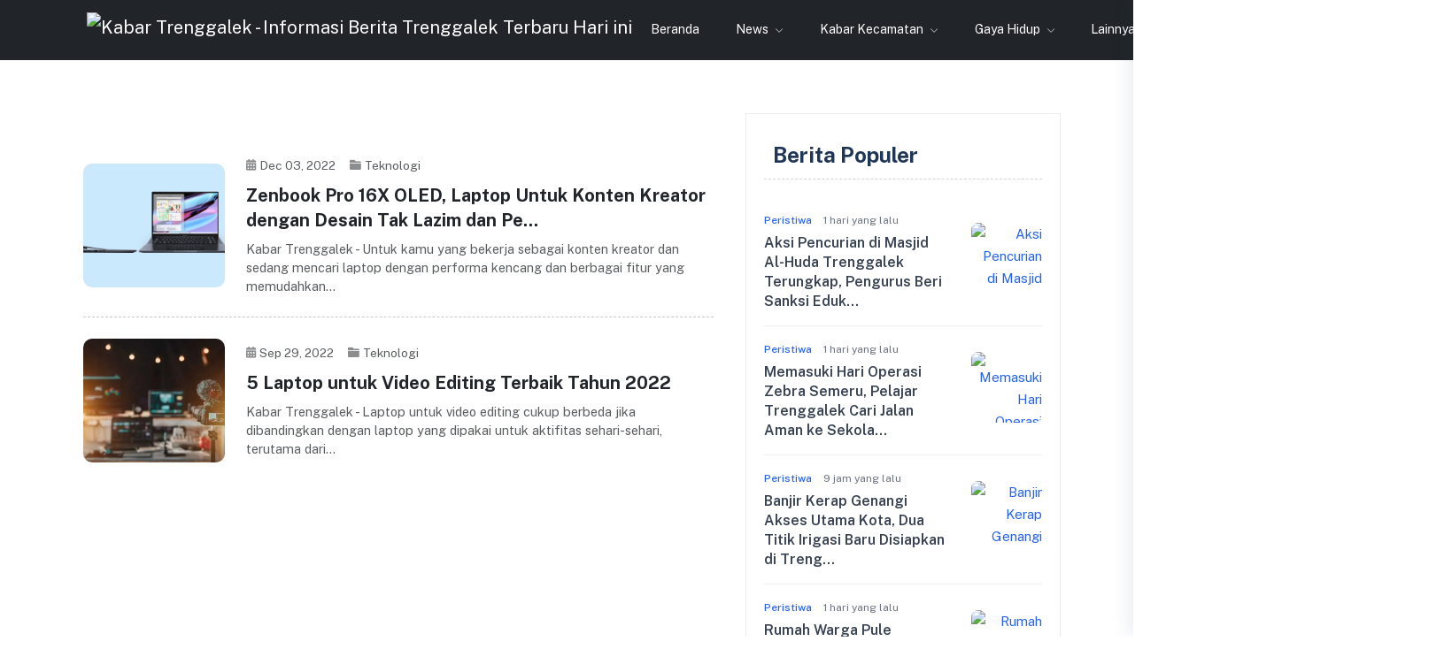

--- FILE ---
content_type: text/html; charset=UTF-8
request_url: https://kabartrenggalek.com/tag/videografi
body_size: 11991
content:
<!doctype html><html data-theme="light" lang="id"><head>
<link rel="dns-prefetch" href="//fonts.googleapis.com">
<link rel="dns-prefetch" href="//kabartrenggalek.com">
<link rel="dns-prefetch" href="//cdn.kabartrenggalek.com">
<link rel="dns-prefetch" href="//schema.org">
<link rel="dns-prefetch" href="//www.googletagmanager.com">
<link rel="dns-prefetch" href="//news.google.com">
<link rel="dns-prefetch" href="//pagead2.googlesyndication.com">
<link rel="dns-prefetch" href="//fonts.gstatic.com">
<link rel="dns-prefetch" href="//platform-api.sharethis.com">
<link rel="dns-prefetch" href="//www.w3.org">
<link rel="dns-prefetch" href="//is3.cloudhost.id">
<link rel="dns-prefetch" href="//cdnjs.cloudflare.com">
<link rel="dns-prefetch" href="//www.facebook.com">
<link rel="dns-prefetch" href="//x.com">
<link rel="dns-prefetch" href="//www.instagram.com">
<link rel="dns-prefetch" href="//www.youtube.com"><meta charset=UTF-8><meta content="width=device-width, initial-scale=1, minimum-scale=1, maximum-scale=5, user-scalable=1" name=viewport ><meta http-equiv="X-UA-Compatible" content="ie=edge"><link href="https://fonts.googleapis.com/css2?family=Public+Sans:wght@400;500;600;700;800&family=Public+Sans:wght@400;500;600;700;800&display=swap" rel="stylesheet" type=text/css><style> :root { --primary-color: rgb(37, 99, 235) !important; --secondary-color: #FFA387 !important; --text-color: rgb(0, 0, 0) !important; --gradient-from-color: transparent !important; --gradient-to-color: transparent !important; --gradient-color: linear-gradient(to right, transparent 0%, transparent 100%); --gradient-color-hover: linear-gradient(to top, transparent 0%, transparent 100%); --primary-font: 'Public Sans', sans-serif; --heading-font: 'Public Sans', sans-serif; }</style><title>Videografi</title><meta name=description content="Media Lokal Trenggalek Independen dan Tidak Kenal Takut. Menyuguhkan berbagai berita Trenggalek dan nasional secara up to date."><link rel="canonical" href="https://kabartrenggalek.com/tag/videografi"><meta name=robots content="index, follow"><meta property="og:site_name" content="Kabar Trenggalek - Informasi Berita Trenggalek Terbaru Hari ini"><meta property="og:description" content=""><meta property="og:url" content="https://kabartrenggalek.com/tag/videografi"><meta property="og:title" content="Videografi"><meta property="og:type" content="article"><meta name=twitter:title content="Videografi"><meta name=twitter:description content=""><link rel="icon" type=image/x-icon href="https://cdn.kabartrenggalek.com/KT-New.png"><script type=application/ld+json>{ "@context": "https://schema.org", "@type": "WebSite", "name": "Kabar Trenggalek - Informasi Berita Trenggalek Terbaru Hari ini", "url": "https://kabartrenggalek.com"}</script><link href="https://fonts.googleapis.com/css2?family=Public+Sans:wght@300;400;500;600;700&display=swap" rel="stylesheet" type=text/css><style>:root{--primary-font: "Public Sans", sans-serif;}</style><link media="all" type=text/css rel="stylesheet" href="https://kabartrenggalek.com/vendor/core/plugins/language/css/language-public.css?v=2.2.0"><link media="all" type=text/css rel="stylesheet" href="https://kabartrenggalek.com/vendor/core/core/base/libraries/ckeditor/content-styles.css"><link media="all" type=text/css rel="stylesheet" href="https://kabartrenggalek.com/themes/kabar-theme/plugins/bootstrap/bootstrap.min.css"><link media="all" type=text/css rel="stylesheet" href="https://kabartrenggalek.com/themes/kabar-theme/plugins/simple-line-icons/simple-line-icons.css"><link media="all" type=text/css rel="stylesheet" href="https://kabartrenggalek.com/themes/kabar-theme/plugins/slick/slick.css"><link media="all" type=text/css rel="stylesheet" href="https://kabartrenggalek.com/themes/kabar-theme/plugins/toastr/toastr.min.css"><link media="all" type=text/css rel="stylesheet" href="https://kabartrenggalek.com/themes/kabar-theme/css/style.css?v=7.6.2"><script type=application/ld+json>{"@context":"https:\/\/schema.org","@type":"BreadcrumbList","itemListElement":[{"@type":"ListItem","position":1,"name":"Home","item":"https:\/\/kabartrenggalek.com"},{"@type":"ListItem","position":2,"name":"Videografi","item":"https:\/\/kabartrenggalek.com\/tag\/videografi"}]}</script><meta name=theme-color content="#212529"><script>(function(w,d,s,l,i){w[l]=w[l]||[];w[l].push({'gtm.start':new Date().getTime(),event:'gtm.js'});var f=d.getElementsByTagName(s)[0],j=d.createElement(s),dl=l!='dataLayer'?'&l='+l:'';j.async=true;j.src='https://www.googletagmanager.com/gtm.js?id='+i+dl;f.parentNode.insertBefore(j,f);})(window,document,'script','dataLayer','GTM-P6RGJB5');</script><script async type=application/javascript src=https://news.google.com/swg/js/v1/swg-basic.js></script><script> (self.SWG_BASIC = self.SWG_BASIC || []).push( basicSubscriptions => { basicSubscriptions.init({ type: "NewsArticle", isPartOfType: ["Product"], isPartOfProductId: "CAowldWmCw:openaccess", clientOptions: { theme: "light", lang: "id" }, }); });</script><script async src=https://pagead2.googlesyndication.com/pagead/js/adsbygoogle.js?client=ca-pub-7654269002483728 crossorigin=anonymous></script><link rel="apple-touch-icon" href="/apple-touch-icon.png"><link rel="icon" type=image/png href="/favicon-32x32.png"><link rel="icon" type=image/png href="/favicon-16x16.png"><link rel="manifest" href="/site.webmanifest"><meta name=msapplication-TileColor content="#da532c"><meta name=p:domain_verify content="6017bdb2d5d8bfcadf6fdb7ab4ea30ab"><link rel="preconnect" href="https://fonts.googleapis.com"><link rel="preconnect" href="https://fonts.gstatic.com"><link href="https://fonts.googleapis.com/css2?family=Public+Sans:ital,wght@0,100..900;1,100..900&amp;display=swap" rel="stylesheet"><link href="https://kabartrenggalek.com/tag/videografi" hreflang="x-default" rel="alternate"><link href="https://kabartrenggalek.com/tag/videografi" hreflang="id" rel="alternate" ><link type=application/atom+xml rel="alternate" title="Posts feed" href="https://kabartrenggalek.com/feed/posts"><script> window.siteUrl = "https://kabartrenggalek.com";</script><style> .head-1 { display: none; } </style><script type='text/javascript' src='https://platform-api.sharethis.com/js/sharethis.js#property=677d1b13a06b220019d01dad&product=inline-reaction-buttons' async='async'></script>
<style>.page_speed_735556025{display:none;visibility:hidden} .page_speed_758657879{padding: 12px 0; z-index: 1030;} .page_speed_561144442{height: 30px} .page_speed_1025718473{background: transparent !important;} .page_speed_107851416{padding: 0.375rem 0.75rem;} .page_speed_2091717974{font-size: 1.25rem;} .page_speed_1388217798{color: white;} .page_speed_784324704{background-color: #fff;} .page_speed_1586390393{padding: 20px;} .page_speed_1166608808{font-size: 24px; border-bottom: 1px dashed #d1d5db; padding-bottom: 10px; margin-bottom: 15px;} .page_speed_1912461969{margin-top: unset !important;} .page_speed_1344878503{display: none} .page_speed_889236733{border: 1px solid #ebebeb; padding: 20px;} .page_speed_1841297992{border-bottom: 1px solid #f0f0f0;} .page_speed_944132128{font-size: 12px; color: #6b7280; margin-bottom: 5px;} .page_speed_830690844{color: #2563eb; font-weight: 500;} .page_speed_651582203{margin-left: 10px;} .page_speed_160087722{font-size: 16px; font-weight: 600; color: #374151; margin: 0; line-height: 1.4; transition: color 0.3s ease;} .page_speed_1711590114{color: inherit; text-decoration: none;} .page_speed_1669243844{width: 80px; height: 80px; border-radius: 8px; overflow: hidden; display: inline-block;} .page_speed_584843664{width: 100%; height: 100%; object-fit: cover;} .page_speed_127404809{background-color: #000; color: #fff; padding: 40px 0; margin-top: 50px;} .page_speed_2110108880{text-align: center;} .page_speed_1345682550{padding-bottom: 20px;} .page_speed_102105154{color: #ccc; line-height: 1.6;} .page_speed_1238489965{color: #ffffff; margin-bottom: 20px;} .page_speed_246916728{list-style: none; padding: 0;} .page_speed_1726873268{margin-bottom: 10px;} .page_speed_305523620{color: #ccc; text-decoration: none;} .page_speed_1300693948{display: flex; gap: 15px; justify-content: center;} .page_speed_371924460{color: #ccc; text-decoration: none; font-size: 24px;} .page_speed_1720251264{color: #ccc; margin-top: 10px; font-size: 14px;} .page_speed_1814229219{text-align: left;} .page_speed_858940226{display: flex; gap: 15px;} .page_speed_1591159841{border-color: #333; margin: 30px 0;} .page_speed_1943720551{color: #ffffff; margin: 0; font-size: 14px;}</style>
</head><body id="tag-3136" class="google-anno-skip site-wrapper"><div class="main-overlay"></div><noscript><iframe src=https://www.googletagmanager.com/ns.html?id=GTM-P6RGJB5height="0" width=0 class="page_speed_735556025"></iframe></noscript><header class="header-news bg-dark text-white sticky-top page_speed_758657879"><nav class="navbar navbar-expand-lg navbar-dark"><div class="container-xl"><a class="navbar-brand px-3 pb-2 " href="https://kabartrenggalek.com"><img data-bb-lazy="true"  src=https://cdn.kabartrenggalek.com/logo-kabartrenggalek.com-putih-9-23.png alt="Kabar Trenggalek - Informasi Berita Trenggalek Terbaru Hari ini"class="logo-dark page_speed_561144442"></img><img data-bb-lazy="true"  src=https://cdn.kabartrenggalek.com/logo-kabartrenggalek.com-putih-9-23.png alt="Kabar Trenggalek - Informasi Berita Trenggalek Terbaru Hari ini"class="logo-light page_speed_561144442"></img></a><div class="collapse navbar-collapse justify-content-center main-menu"><ul class="navbar-nav"><li class="nav-item"><a href="https://kabartrenggalek.com/" class="nav-link text-white page_speed_1025718473"> Beranda </a></li><li class="nav-item dropdown"><a href="https://kabartrenggalek.com/news" class="nav-link text-white dropdown-toggle page_speed_1025718473"> News </a><ul class="dropdown-menu"><li class="nav-item"><a href="https://kabartrenggalek.com/ekonomi" class="dropdown-item page_speed_1025718473"> Ekonomi </a></li><li class="nav-item"><a href="https://kabartrenggalek.com/nasional" class="dropdown-item page_speed_1025718473"> Nasional </a></li><li class="nav-item"><a href="https://kabartrenggalek.com/politik" class="dropdown-item page_speed_1025718473"> Politik </a></li><li class="nav-item"><a href="https://kabartrenggalek.com/teknologi" class="dropdown-item page_speed_1025718473"> Teknologi </a></li><li class="nav-item"><a href="https://kabartrenggalek.com/pendidikan" class="dropdown-item page_speed_1025718473"> Pendidikan </a></li><li class="nav-item"><a href="https://kabartrenggalek.com/lingkungan" class="dropdown-item page_speed_1025718473"> Lingkungan </a></li><li class="nav-item"><a href="https://kabartrenggalek.com/hukum" class="dropdown-item page_speed_1025718473"> Hukum </a></li><li class="nav-item"><a href="https://kabartrenggalek.com/sosial" class="dropdown-item page_speed_1025718473"> Sosial </a></li><li class="nav-item"><a href="https://kabartrenggalek.com/peristiwa" class="dropdown-item page_speed_1025718473"> Peristiwa </a></li><li class="nav-item"><a href="https://kabartrenggalek.com/kesehatan" class="dropdown-item page_speed_1025718473"> Kesehatan </a></li><li class="nav-item"><a href="https://kabartrenggalek.com/jawa-timur" class="dropdown-item page_speed_1025718473"> Jawa Timur </a></li><li class="nav-item"><a href="https://kabartrenggalek.com/olahraga" class="dropdown-item page_speed_1025718473"> Olahraga </a></li></ul></li><li class="nav-item dropdown"><a href="#" class="nav-link text-white dropdown-toggle page_speed_1025718473"> Kabar Kecamatan </a><ul class="dropdown-menu"><li class="nav-item"><a href="https://kabartrenggalek.com/tag/bendungan" class="dropdown-item page_speed_1025718473"> Bendungan </a></li><li class="nav-item"><a href="https://kabartrenggalek.com/tag/dongko" class="dropdown-item page_speed_1025718473"> Dongko </a></li><li class="nav-item"><a href="https://kabartrenggalek.com/tag/durenan" class="dropdown-item page_speed_1025718473"> Durenan </a></li><li class="nav-item"><a href="https://kabartrenggalek.com/tag/gandusari" class="dropdown-item page_speed_1025718473"> Gandusari </a></li><li class="nav-item"><a href="https://kabartrenggalek.com/tag/munjungan" class="dropdown-item page_speed_1025718473"> Munjungan </a></li><li class="nav-item"><a href="https://kabartrenggalek.com/tag/panggul" class="dropdown-item page_speed_1025718473"> Panggul </a></li><li class="nav-item"><a href="https://kabartrenggalek.com/tag/suruh" class="dropdown-item page_speed_1025718473"> Suruh </a></li><li class="nav-item"><a href="https://kabartrenggalek.com/tag/tugu" class="dropdown-item page_speed_1025718473"> Tugu </a></li><li class="nav-item"><a href="https://kabartrenggalek.com/tag/pule" class="dropdown-item page_speed_1025718473"> Pule </a></li><li class="nav-item"><a href="https://kabartrenggalek.com/tag/karangan" class="dropdown-item page_speed_1025718473"> Karangan </a></li><li class="nav-item"><a href="https://kabartrenggalek.com/tag/kampak" class="dropdown-item page_speed_1025718473"> Kampak </a></li><li class="nav-item"><a href="https://kabartrenggalek.com/tag/pogalan" class="dropdown-item page_speed_1025718473"> Pogalan </a></li><li class="nav-item"><a href="https://kabartrenggalek.com/tag/watulimo" class="dropdown-item page_speed_1025718473"> Watulimo </a></li></ul></li><li class="nav-item dropdown"><a href="https://kabartrenggalek.com/gaya-hidup" class="nav-link text-white dropdown-toggle page_speed_1025718473"> Gaya Hidup </a><ul class="dropdown-menu"><li class="nav-item"><a href="https://kabartrenggalek.com/hiburan" class="dropdown-item page_speed_1025718473"> Hiburan </a></li><li class="nav-item"><a href="https://kabartrenggalek.com/wisata" class="dropdown-item page_speed_1025718473"> Wisata </a></li><li class="nav-item"><a href="https://kabartrenggalek.com/showbiz" class="dropdown-item page_speed_1025718473"> Showbiz </a></li></ul></li><li class="nav-item dropdown"><a href="#" class="nav-link text-white dropdown-toggle page_speed_1025718473"> Lainnya </a><ul class="dropdown-menu"><li class="nav-item"><a href="https://kabartrenggalek.com/mata-rakyat" class="dropdown-item page_speed_1025718473"> Mata Rakyat </a></li><li class="nav-item"><a href="https://kabartrenggalek.com/feature" class="dropdown-item page_speed_1025718473"> Feature </a></li><li class="nav-item"><a href="https://kabartrenggalek.com/opini" class="dropdown-item page_speed_1025718473"> Opini </a></li><li class="nav-item"><a href="https://kabartrenggalek.com/trenggalekpedia" class="dropdown-item page_speed_1025718473"> Trenggalekpedia </a></li><li class="nav-item"><a href="https://kabartrenggalek.com/video" class="dropdown-item page_speed_1025718473"> Mangobar </a></li></ul></li></ul></div><div class="header-right d-flex align-items-center"><div class="header-buttons d-flex align-items-center"><div class="search-container me-3"><form action="https://kabartrenggalek.com/search" method="GET" class="search-form"><div class="search-input-wrapper"><input type=text name=q class="search-input" placeholder="Search..." value="" autocomplete="off"><button type=submit class="search-btn" aria-label="Search"><svg class="icon svg-icon-ti-ti-search" xmlns="http://www.w3.org/2000/svg" width=24 height=24 viewBox="0 0 24 24" fill="none" stroke="currentColor" stroke-width="2" stroke-linecap="round" stroke-linejoin="round" ><path stroke="none" d="M0 0h24v24H0z" fill="none"/><path d="M10 10m-7 0a7 7 0 1 0 14 0a7 7 0 1 0 -14 0" /><path d="M21 21l-6 -6" /></svg></button></div></form></div><button class="mobile-search-btn ms-1 d-lg-none" aria-label="Search" onclick="openMobileSearch()"><svg class="icon svg-icon-ti-ti-search" xmlns="http://www.w3.org/2000/svg" width=24 height=24 viewBox="0 0 24 24" fill="none" stroke="currentColor" stroke-width="2" stroke-linecap="round" stroke-linejoin="round" ><path stroke="none" d="M0 0h24v24H0z" fill="none"/><path d="M10 10m-7 0a7 7 0 1 0 14 0a7 7 0 1 0 -14 0" /><path d="M21 21l-6 -6" /></svg></button><button class="burger-menu icon-button ms-3 menu-btn" aria-label="Toggle menu"><svg class="icon svg-icon-ti-ti-apps" xmlns="http://www.w3.org/2000/svg" width=24 height=24 viewBox="0 0 24 24" fill="none" stroke="currentColor" stroke-width="2" stroke-linecap="round" stroke-linejoin="round" ><path stroke="none" d="M0 0h24v24H0z" fill="none"/><path d="M4 4m0 1a1 1 0 0 1 1 -1h4a1 1 0 0 1 1 1v4a1 1 0 0 1 -1 1h-4a1 1 0 0 1 -1 -1z" /><path d="M4 14m0 1a1 1 0 0 1 1 -1h4a1 1 0 0 1 1 1v4a1 1 0 0 1 -1 1h-4a1 1 0 0 1 -1 -1z" /><path d="M14 14m0 1a1 1 0 0 1 1 -1h4a1 1 0 0 1 1 1v4a1 1 0 0 1 -1 1h-4a1 1 0 0 1 -1 -1z" /><path d="M14 7l6 0" /><path d="M17 4l0 6" /></svg></button></div><style> .header-buttons { gap: 0rem !important; } .header-buttons .btn-link { border: none; text-decoration: none; } .header-buttons .btn-link:hover { color: rgba(255, 255, 255, 0.8) !important; } .header-buttons .dropdown-menu { min-width: 150px; } /* Modern Search Styles */ .search-container { position: relative; } .search-form { margin: 0; } .search-input-wrapper { position: relative; display: flex; align-items: center; background: rgba(255, 255, 255, 0.1); border-radius: 18px; border: 1px solid rgba(255, 255, 255, 0.2); transition: all 0.3s ease; overflow: hidden; height: 32px; } .search-input-wrapper:hover, .search-input-wrapper:focus-within { background: rgba(255, 255, 255, 0.15); border-color: rgba(255, 255, 255, 0.4); box-shadow: 0 0 0 2px rgba(255, 255, 255, 0.1); } .search-input { background: transparent; border: none; outline: none; padding: 4px 8px; color: white; font-size: 14px; width: 145px; height: 100%; box-sizing: border-box; display: flex; align-items: center; } .search-input::placeholder { color: rgba(255, 255, 255, 0.7); } /* Removed focus width expansion */ .search-btn { background: transparent; border: none; color: white; padding: 4px 8px; cursor: pointer; transition: all 0.3s ease; display: flex; align-items: center; justify-content: center; height: 100%; box-sizing: border-box; } .search-btn:hover { background: rgba(255, 255, 255, 0.1); color: white; } @media only screen and (max-width: 991px) { .header-buttons { display: flex; align-items: center; justify-content: flex-end; } .header-buttons .burger-menu { margin-left: 10px; } .header-buttons .icon-button { padding: 1px; } .header-buttons .language-switcher { order: -1; margin-right: auto; } .search-input { width: 120px; } /* Removed mobile focus width expansion */ } /* Menu Button Styles */ .menu-btn { background: rgba(0, 4, 255, 0.1); border: 1px solid rgba(255, 255, 255, 0.2); border-radius: 8px; color: white; padding: 8px 12px; transition: all 0.3s ease; display: flex; align-items: center; justify-content: center; } .menu-btn:hover { background: rgba(255, 255, 255, 0.2); border-color: rgba(255, 255, 255, 0.4); color: white; transform: translateY(-1px); box-shadow: 0 2px 8px rgba(255, 255, 255, 0.1); } /* Mobile Search Button Styles */ .mobile-search-btn { background: rgba(255, 255, 255, 0); border: 1px solid rgba(255, 255, 255, 0.2); border-radius: 2%; color: white; padding: 8px; width: 37px; height: 37px; transition: all 0.3s ease; display: flex; align-items: center; justify-content: center; cursor: pointer; } .mobile-search-btn:hover { background: rgba(255, 255, 255, 0.2); border-color: rgba(255, 255, 255, 0.4); color: white; transform: scale(1.05); } /* Mobile Search Overlay */ .mobile-search-overlay { position: fixed; top: 0; left: 0; width: 100%; height: 100%; background: rgba(0, 0, 0, 0.8); z-index: 1050; display: none; align-items: center; justify-content: center; backdrop-filter: blur(5px); } .mobile-search-overlay.show { display: flex; } .mobile-search-content { background: white; border-radius: 5px; padding: 30px; width: 90%; max-width: 400px; position: relative; box-shadow: 0 10px 40px rgba(0, 0, 0, 0.3); animation: slideIn 0.3s ease-out; } @keyframes slideIn { from { opacity: 0; transform: translateY(-20px) scale(0.95); } to { opacity: 1; transform: translateY(0) scale(1); } } .mobile-search-close { position: absolute; top: 15px; right: 15px; background: none; border: none; font-size: 24px; color: #6c757d; cursor: pointer; padding: 5px; line-height: 1; } .mobile-search-close:hover { color: #495057; } .mobile-search-title { text-align: center; margin-bottom: 25px; color: #333; font-size: 24px; font-weight: 600; } .mobile-search-form .form-control { border: 2px solid #e9ecef; border-radius: 10px; padding: 15px 20px; font-size: 16px; height: auto; } .mobile-search-form .form-control:focus { border-color: #0d6efd; box-shadow: 0 0 0 0.2rem rgba(13, 110, 253, 0.25); } .mobile-search-form .btn { border-radius: 10px; padding: 12px 30px; font-weight: 600; margin-top: 15px; } @media only screen and (max-width: 768px) { .header-buttons .btn-outline-light { display: none; } .header-buttons .btn-link { padding: 0.5rem; } .search-container { display: none; } }</style><div class="mobile-search-overlay" id="mobileSearchOverlay"><div class="mobile-search-content"><button class="mobile-search-close" onclick="closeMobileSearch()">&times;</button><h3 class="mobile-search-title">Search</h3><form action="https://kabartrenggalek.com/search" method="GET" class="mobile-search-form"><div class="mb-3"><input type=text name=q class="form-control" placeholder="Search for articles..." value="" autocomplete="off" autofocus></div><div class="d-grid"><button type=submit class="btn btn-primary btn-lg"><svg class="icon me-2 svg-icon-ti-ti-search" xmlns="http://www.w3.org/2000/svg" width=24 height=24 viewBox="0 0 24 24" fill="none" stroke="currentColor" stroke-width="2" stroke-linecap="round" stroke-linejoin="round" ><path stroke="none" d="M0 0h24v24H0z" fill="none"/><path d="M10 10m-7 0a7 7 0 1 0 14 0a7 7 0 1 0 -14 0" /><path d="M21 21l-6 -6" /></svg> Search </button></div></form></div></div><script> function openMobileSearch() { document.getElementById('mobileSearchOverlay').classList.add('show'); document.body.style.overflow = 'hidden'; } function closeMobileSearch() { document.getElementById('mobileSearchOverlay').classList.remove('show'); document.body.style.overflow = ''; } // Close on overlay click document.getElementById('mobileSearchOverlay').addEventListener('click', function(e) { if (e.target === this) { closeMobileSearch(); } }); // Close on escape key document.addEventListener('keydown', function(e) { if (e.key === 'Escape' && document.getElementById('mobileSearchOverlay').classList.contains('show')) { closeMobileSearch(); } });</script></div></div></nav></header><style> /* Responsive header styles - only apply to mobile/tablet */ /* Tablet styles (992px - 1199px) */ @media (max-width: 1199px) and (min-width: 992px) { .header-news .navbar-brand img { height: 32px !important; } .header-news .search-input { width: 130px !important; } .header-news .menu-btn { padding: 7px 10px !important; } } /* Mobile styles (768px - 991px) */ @media (max-width: 991px) and (min-width: 768px) { .header-news .navbar-brand img { height: 28px !important; } .header-news .search-input { width: 120px !important; } .header-news .menu-btn { padding: 6px 9px !important; } } /* Small mobile styles (< 768px) */ @media (max-width: 767px) { .header-news .navbar-brand img { height: 25px !important; } .header-news .search-input { width: 100px !important; } .header-news .menu-btn { padding: 5px 8px !important; } /* Force horizontal layout on very small screens */ .header-news .container-xl { display: flex !important; flex-wrap: nowrap !important; align-items: center !important; overflow-x: auto; scrollbar-width: none; -ms-overflow-style: none; } .header-news .container-xl::-webkit-scrollbar { display: none; } .header-news .navbar-brand { flex-shrink: 0; } .header-news .main-menu { flex: 1; min-width: 0; } .header-news .header-right { flex-shrink: 0; } }</style><div class="search-popup"><button type=button class="btn-close" aria-label="Close"><svg class="icon svg-icon-ti-ti-x" xmlns="http://www.w3.org/2000/svg" width=24 height=24 viewBox="0 0 24 24" fill="none" stroke="currentColor" stroke-width="2" stroke-linecap="round" stroke-linejoin="round" ><path stroke="none" d="M0 0h24v24H0z" fill="none"/><path d="M18 6l-12 12" /><path d="M6 6l12 12" /></svg></button><div class="search-content"><div class="text-center"><div class="d-flex justify-content-center"><a class="navbar-brand px-3 pb-2 " href="https://kabartrenggalek.com"><img data-bb-lazy="true"  src=https://cdn.kabartrenggalek.com/logo-kabartrenggalek.com-putih-9-23.png alt="Kabar Trenggalek - Informasi Berita Trenggalek Terbaru Hari ini"class="logo-dark page_speed_561144442"></img><img data-bb-lazy="true"  src=https://cdn.kabartrenggalek.com/logo-kabartrenggalek.com-putih-9-23.png alt="Kabar Trenggalek - Informasi Berita Trenggalek Terbaru Hari ini"class="logo-light page_speed_561144442"></img></a></div><p class="mb-4 mt-3">Press ESC / Click X icon to close</p></div><form action="https://kabartrenggalek.com/search" data-url="https://kabartrenggalek.com/ajax/posts/search" class="search-form blog-posts-search-form" data-bb-toggle="blog-posts-search-form"><div class="position-relative"><input autocomplete="off" class="form-control pe-5" type=text name=q placeholder="Search and press enter" aria-label="Search"><button type=submit class="btn position-absolute top-50 end-0 translate-middle-y page_speed_107851416"><svg  xmlns="http://www.w3.org/2000/svg" width=24 height=24 viewBox="0 0 24 24" fill="none" stroke="currentColor" stroke-width="2" stroke-linecap="round" stroke-linejoin="round" class="icon text-secondary svg-icon-ti-ti-search page_speed_2091717974"><path stroke="none" d="M0 0h24v24H0z" fill="none"/><path d="M10 10m-7 0a7 7 0 1 0 14 0a7 7 0 1 0 -14 0" /><path d="M21 21l-6 -6" /></svg></button></div></form><div class="blog-posts-search-results"><div class="lds-dual-ring"></div><div class="content"></div></div></div></div><div class="canvas-menu d-flex flex-column "><button type=button class="btn-close" aria-label="Close"></button><div class="logo-container mx-auto mt-5 mb-4"><a class="navbar-brand px-3 pb-2 " href="https://kabartrenggalek.com"><img data-bb-lazy="true"  src=https://cdn.kabartrenggalek.com/logo-kabartrenggalek.com-putih-9-23.png alt="Kabar Trenggalek - Informasi Berita Trenggalek Terbaru Hari ini"class="logo-dark page_speed_561144442"></img><img data-bb-lazy="true"  src=https://cdn.kabartrenggalek.com/logo-kabartrenggalek.com-putih-9-23.png alt="Kabar Trenggalek - Informasi Berita Trenggalek Terbaru Hari ini"class="logo-light page_speed_561144442"></img></a></div><div class="d-grid gap-2 mt-5 px-4 mx-auto mb-5"><a href="https://kabartrenggalek.com/login" class="btn btn-primary">Login</a><a href="https://kabartrenggalek.com/account/posts/create/simplified" class="btn btn-success mt-2">Kirim Artikel</a></div><nav class="mt-3"><ul class="vertical-menu page_speed_1388217798"><li class=" page_speed_1388217798"><a href="https://kabartrenggalek.com/" class="page_speed_1388217798"> Beranda </a></li><li class=" page_speed_1388217798"><a href="https://kabartrenggalek.com/news" class="page_speed_1388217798"> News </a><ul class="submenu page_speed_1388217798"><li class=" page_speed_1388217798"><a href="https://kabartrenggalek.com/ekonomi" class="page_speed_1388217798"> Ekonomi </a></li><li class=" page_speed_1388217798"><a href="https://kabartrenggalek.com/nasional" class="page_speed_1388217798"> Nasional </a></li><li class=" page_speed_1388217798"><a href="https://kabartrenggalek.com/politik" class="page_speed_1388217798"> Politik </a></li><li class=" page_speed_1388217798"><a href="https://kabartrenggalek.com/teknologi" class="page_speed_1388217798"> Teknologi </a></li><li class=" page_speed_1388217798"><a href="https://kabartrenggalek.com/pendidikan" class="page_speed_1388217798"> Pendidikan </a></li><li class=" page_speed_1388217798"><a href="https://kabartrenggalek.com/lingkungan" class="page_speed_1388217798"> Lingkungan </a></li><li class=" page_speed_1388217798"><a href="https://kabartrenggalek.com/hukum" class="page_speed_1388217798"> Hukum </a></li><li class=" page_speed_1388217798"><a href="https://kabartrenggalek.com/sosial" class="page_speed_1388217798"> Sosial </a></li><li class=" page_speed_1388217798"><a href="https://kabartrenggalek.com/peristiwa" class="page_speed_1388217798"> Peristiwa </a></li><li class=" page_speed_1388217798"><a href="https://kabartrenggalek.com/kesehatan" class="page_speed_1388217798"> Kesehatan </a></li><li class=" page_speed_1388217798"><a href="https://kabartrenggalek.com/jawa-timur" class="page_speed_1388217798"> Jawa Timur </a></li><li class=" page_speed_1388217798"><a href="https://kabartrenggalek.com/olahraga" class="page_speed_1388217798"> Olahraga </a></li></ul></li><li class=" page_speed_1388217798"><a href="#" class="page_speed_1388217798"> Kabar Kecamatan </a><ul class="submenu page_speed_1388217798"><li class=" page_speed_1388217798"><a href="https://kabartrenggalek.com/tag/bendungan" class="page_speed_1388217798"> Bendungan </a></li><li class=" page_speed_1388217798"><a href="https://kabartrenggalek.com/tag/dongko" class="page_speed_1388217798"> Dongko </a></li><li class=" page_speed_1388217798"><a href="https://kabartrenggalek.com/tag/durenan" class="page_speed_1388217798"> Durenan </a></li><li class=" page_speed_1388217798"><a href="https://kabartrenggalek.com/tag/gandusari" class="page_speed_1388217798"> Gandusari </a></li><li class=" page_speed_1388217798"><a href="https://kabartrenggalek.com/tag/munjungan" class="page_speed_1388217798"> Munjungan </a></li><li class=" page_speed_1388217798"><a href="https://kabartrenggalek.com/tag/panggul" class="page_speed_1388217798"> Panggul </a></li><li class=" page_speed_1388217798"><a href="https://kabartrenggalek.com/tag/suruh" class="page_speed_1388217798"> Suruh </a></li><li class=" page_speed_1388217798"><a href="https://kabartrenggalek.com/tag/tugu" class="page_speed_1388217798"> Tugu </a></li><li class=" page_speed_1388217798"><a href="https://kabartrenggalek.com/tag/pule" class="page_speed_1388217798"> Pule </a></li><li class=" page_speed_1388217798"><a href="https://kabartrenggalek.com/tag/karangan" class="page_speed_1388217798"> Karangan </a></li><li class=" page_speed_1388217798"><a href="https://kabartrenggalek.com/tag/kampak" class="page_speed_1388217798"> Kampak </a></li><li class=" page_speed_1388217798"><a href="https://kabartrenggalek.com/tag/pogalan" class="page_speed_1388217798"> Pogalan </a></li><li class=" page_speed_1388217798"><a href="https://kabartrenggalek.com/tag/watulimo" class="page_speed_1388217798"> Watulimo </a></li></ul></li><li class=" page_speed_1388217798"><a href="https://kabartrenggalek.com/gaya-hidup" class="page_speed_1388217798"> Gaya Hidup </a><ul class="submenu page_speed_1388217798"><li class=" page_speed_1388217798"><a href="https://kabartrenggalek.com/hiburan" class="page_speed_1388217798"> Hiburan </a></li><li class=" page_speed_1388217798"><a href="https://kabartrenggalek.com/wisata" class="page_speed_1388217798"> Wisata </a></li><li class=" page_speed_1388217798"><a href="https://kabartrenggalek.com/showbiz" class="page_speed_1388217798"> Showbiz </a></li></ul></li><li class=" page_speed_1388217798"><a href="#" class="page_speed_1388217798"> Lainnya </a><ul class="submenu page_speed_1388217798"><li class=" page_speed_1388217798"><a href="https://kabartrenggalek.com/mata-rakyat" class="page_speed_1388217798"> Mata Rakyat </a></li><li class=" page_speed_1388217798"><a href="https://kabartrenggalek.com/feature" class="page_speed_1388217798"> Feature </a></li><li class=" page_speed_1388217798"><a href="https://kabartrenggalek.com/opini" class="page_speed_1388217798"> Opini </a></li><li class=" page_speed_1388217798"><a href="https://kabartrenggalek.com/trenggalekpedia" class="page_speed_1388217798"> Trenggalekpedia </a></li><li class=" page_speed_1388217798"><a href="https://kabartrenggalek.com/video" class="page_speed_1388217798"> Mangobar </a></li></ul></li></ul></nav></div><style> .btn-close { color: white !important; background-color: white !important; } .canvas-menu { width: 100% !important; height: 100% !important; top: 0; right: 0; transform: translateX(100%); transition: all 0.3s cubic-bezier(0.7, 0, 0.3, 1); z-index: 9999; background-color: #000; color: white; padding-top: 2rem; } @media (min-width: 992px) { .canvas-menu { width: 320px !important; } } .canvas-menu.open { transform: translateX(0); } .btn-close { background: transparent url("data:image/svg+xml,%3csvg xmlns='http://www.w3.org/2000/svg' viewBox='0 0 16 16' fill='%23000'%3e%3cpath d='M.293.293a1 1 0 0 1 1.414 0L8 6.586 14.293.293a1 1 0 1 1 1.414 1.414L9.414 8l6.293 6.293a1 1 0 0 1-1.414 1.414L8 9.414l-6.293 6.293a1 1 0 0 1-1.414-1.414L6.586 8 .293 1.707a1 1 0 0 1 0-1.414z'/%3e%3c/svg%3e") center / 1em auto no-repeat; position: absolute; top: 20px; right: 20px; } .logo-container { display: flex; justify-content: center; width: 100%; } .canvas-menu .vertical-menu li a { color: white !important; } .canvas-menu .vertical-menu li a i { color: white !important; } .canvas-menu .vertical-menu .submenu li a { color: white !important; } .canvas-menu .vertical-menu .submenu li a i { color: white !important; } .canvas-menu .vertical-menu li .switch { color: white !important;}</style><section class="ad-section-below-header"><div class="container"><div class="row"></div></div></section><main><section class="main-content page_speed_784324704"><div class="container-xl"><div class="row gy-4"><div class="col-lg-8"><section class="category-posts py-5 page_speed_784324704"><div class="container"><div class="row gy-4"><div class="col-lg-12"><div class="posts-list"><div class="post-item-list mb-4 pb-4"><div class="row align-items-center"><div class="col-md-3"><a href="https://kabartrenggalek.com/zenbook-pro-16x-oled-laptop-untuk-konten-kreator-dengan-desain-tak-lazim-dan-performa-kencang"><img src=https://is3.cloudhost.id/img-kbrt/2022/12/Zenbook-Pro-16X-OLED-Laptop-Untuk-Konten-Kreator-dengan-Desain-Tak-Lazim-dan-Performa-Kencang-min.png alt="Zenbook Pro 16X OLED, Laptop Untuk Konten Kreator dengan Desain Tak Lazim dan Performa Kencang" class="w-100 rounded search-post-image" loading="lazy"></a></div><div class="col-md-9"><div class="post-meta mb-2"><small class="text-muted"><i class="fas fa-calendar-alt me-1"></i> Dec 03, 2022 </small><small class="text-muted ms-3"><i class="fas fa-folder me-1"></i> Teknologi </small></div><h5 class="post-title mb-2"><a href="https://kabartrenggalek.com/zenbook-pro-16x-oled-laptop-untuk-konten-kreator-dengan-desain-tak-lazim-dan-performa-kencang" class="text-decoration-none text-dark">Zenbook Pro 16X OLED, Laptop Untuk Konten Kreator dengan Desain Tak Lazim dan Pe...</a></h5><p class="post-excerpt text-muted mb-0">Kabar Trenggalek - Untuk kamu yang bekerja sebagai konten kreator dan sedang mencari laptop dengan performa kencang dan berbagai fitur yang memudahkan...</p></div></div></div><div class="post-item-list mb-4 pb-4"><div class="row align-items-center"><div class="col-md-3"><a href="https://kabartrenggalek.com/laptop-untuk-video-editing"><img src=https://is3.cloudhost.id/img-kbrt/2022/09/Ilustrasi-laptop-untuk-video-editing.jpeg alt="5 Laptop untuk Video Editing Terbaik Tahun 2022" class="w-100 rounded search-post-image" loading="lazy"></a></div><div class="col-md-9"><div class="post-meta mb-2"><small class="text-muted"><i class="fas fa-calendar-alt me-1"></i> Sep 29, 2022 </small><small class="text-muted ms-3"><i class="fas fa-folder me-1"></i> Teknologi </small></div><h5 class="post-title mb-2"><a href="https://kabartrenggalek.com/laptop-untuk-video-editing" class="text-decoration-none text-dark">5 Laptop untuk Video Editing Terbaik Tahun 2022</a></h5><p class="post-excerpt text-muted mb-0">Kabar Trenggalek - Laptop untuk video editing cukup berbeda jika dibandingkan dengan laptop yang dipakai untuk aktifitas sehari-sehari, terutama dari...</p></div></div></div></div><div class="text-center mt-5"></div></div></div></div></section><style>/* Reuse Category Page Styles */.category-hero { /* No background styling - clean header without background */}.search-hero { /* No background styling - clean header without background */}.category-header h1,.search-header h1 { font-size: 2.5rem; font-weight: 700; margin-bottom: 1rem;}.category-meta { font-size: 0.9rem;}/* List Style Layout */.main-featured-post.list-style { background: #fff; border-radius: 8px; padding: 1.5rem; border: 1px solid #dee2e6; box-shadow: 0 2px 10px rgba(0,0,0,0.05);}.post-item-list { background: #fff; border-radius: 0px; transition: all 0.3s ease; border-bottom: 1px dashed #c7c7c7;}.post-item-list:last-child { border-bottom: none !important; padding-bottom: 0 !important; margin-bottom: 0 !important;}/* Remove border from last post item */.posts-list .post-item-list:last-child { border-bottom: none !important;}.post-item-list img,.search-post-image { border-radius: 6px; aspect-ratio: 16/9; object-fit: cover; width: 100%;}/* Default height for desktop */.search-post-image { height: 140px;}.post-item-list .post-title a:hover { color: #007bff !important; text-decoration: none;}.main-featured-post .post-title a:hover { color: #007bff !important; text-decoration: none;}.main-featured-post .post-excerpt { font-size: 1rem; line-height: 1.6;}.post-item-list .post-excerpt { font-size: 0.9rem; line-height: 1.5;}/* Tighter spacing between post meta and title */.post-item-list .post-meta + .post-title { margin-top: 0.125rem !important;}/* Mobile Responsive */@media (max-width: 768px) { .category-hero, .search-hero { padding: 2rem 0; } .category-header h1, .search-header h1 { font-size: 2rem !important; } .main-featured-post.list-style { padding: 1rem; } .main-featured-post.list-style img { height: 180px !important; margin-bottom: 1rem; } .post-item-list { padding: 0.75rem; } /* Override image heights for mobile */ .post-item-list img, .search-post-image { height: auto !important; max-height: 180px; aspect-ratio: 16/9; margin-bottom: 0.75rem; } .post-item-list .row { flex-direction: column; } .post-item-list .col-md-3, .post-item-list .col-md-9 { max-width: 100%; flex: 0 0 100%; } .post-item-list img { max-height: none; aspect-ratio: 4/3; margin-bottom: 1rem; }}@media (max-width: 576px) { .category-hero, .search-hero { padding: 1.5rem 0; } .category-header h1, .search-header h1 { font-size: 1.75rem !important; } .main-featured-post.list-style { padding: 0.75rem; } .main-featured-post.list-style img { height: 150px !important; } .post-item-list { padding: 0.5rem; } /* Mobile image - use aspect ratio only */ .post-item-list img, .search-post-image { height: auto !important; aspect-ratio: 16/9 !important; max-height: none; width: 100%; } .post-item-list .post-title { font-size: 1rem !important; } .main-featured-post .post-title { font-size: 1.25rem !important; }}/* Empty state styling */.empty-state { padding: 3rem 1rem;}.empty-state i { opacity: 0.6;}/* Pagination styling */.pagination { justify-content: center;}.pagination .page-link { color: #007bff; border: 1px solid #dee2e6; padding: 0.5rem 0.75rem;}.pagination .page-link:hover { background-color: #007bff; border-color: #007bff; color: white;}.pagination .page-item.active .page-link { background-color: #007bff; border-color: #007bff;}/* List specific styles */.posts-list .post-item-list { transition: all 0.3s ease;}/* Search Results specific styles */.search-results-info .alert { border-radius: 8px; border: none; background: linear-gradient(135deg, #e3f2fd 0%, #bbdefb 100%); color: #0d47a1; font-weight: 500;}.search-results-info .alert i { font-size: 1.2rem;}.post-item-list .post-meta { display: flex; align-items: center; gap: 16px; flex-wrap: nowrap; /* Prevent wrapping on desktop */}.post-item-list .post-meta small { display: flex; align-items: center; font-size: 0.85rem; white-space: nowrap; /* Prevent text wrapping */}.post-item-list .post-meta i { font-size: 0.8rem; opacity: 0.7;}/* Improve mobile spacing */@media (max-width: 768px) { .search-results-info .alert { padding: 1rem; font-size: 0.9rem; } .search-results-info .alert .d-flex { flex-direction: column; align-items: flex-start !important; } .search-results-info .alert .ms-2 { margin-left: 0 !important; margin-top: 0.5rem; } /* Ensure images remain proportional on tablet */ .search-post-image { height: 160px !important; }}@media (max-width: 576px) { .post-item-list .post-meta { align-items: flex-start; gap: 6px; } .post-item-list .post-meta small { font-size: 0.8rem; }}</style></div><div class="col-lg-4"><div class="sidebar"><div class="inner-wrapper-sticky"><section data-bb-toggle="blog-posts" data-url="https://kabartrenggalek.com/ajax/posts?categories%5B0%5D=1&amp;categories%5B1%5D=46&amp;categories%5B2%5D=49&amp;categories%5B3%5D=53&amp;categories%5B4%5D=54&amp;categories%5B5%5D=55&amp;categories%5B6%5D=105&amp;categories%5B7%5D=202&amp;categories%5B8%5D=293&amp;categories%5B9%5D=311&amp;categories%5B10%5D=336&amp;categories%5B11%5D=377&amp;categories%5B12%5D=421&amp;categories%5B13%5D=1208&amp;categories%5B14%5D=2235&amp;categories%5B15%5D=2446&amp;categories%5B16%5D=2600&amp;categories%5B17%5D=2601&amp;categories%5B18%5D=2602&amp;categories%5B19%5D=2603&amp;categories%5B20%5D=2741&amp;categories%5B21%5D=3117&amp;categories%5B22%5D=3198&amp;categories%5B23%5D=3379&amp;categories%5B24%5D=3560&amp;categories%5B25%5D=3737&amp;categories%5B26%5D=3836&amp;categories%5B27%5D=3955&amp;categories%5B28%5D=4007&amp;categories%5B29%5D=4008&amp;categories%5B30%5D=4009&amp;categories%5B31%5D=4010&amp;type=popular&amp;limit=6&amp;template=widgets.blog-posts.templates.partials.posts-popular" class="mb-4 widget-blog-posts post-tabs square bordered custom-blue-widget page_speed_1586390393"><div class="blog-posts-ajax"><div class="widget-header"><h2 class="widget-title-sidebar mt-0 page_speed_1166608808"> Berita Populer </h2></div><div  id="posts-tap-content"class="page_speed_1912461969 tab-content"><div class="lds-dual-ring"></div><div aria-labelledby="recent-tab" class="tab-pane fade show active" role="tabpanel"><div class="blog-posts-content page_speed_1344878503"></div></div></div></div></section><style> .widget-title-sidebar { position: relative; padding: 10px !important; } .custom-blue-widget .post-meta { color: rgba(255, 255, 255, 0.7) !important; } .custom-blue-widget .blog-posts-content { padding: 5px 0; } @media (max-width: 767px) { .widget-title-sidebar { font-size: 20px !important; padding: 0 10px; } .widget-title-sidebar { border-bottom: 1px dashed #d1d5db !important; padding-bottom: 10px !important; margin-bottom: 15px !important; } .widget-title-sidebar { position: relative; padding: 10px !important; } .custom-blue-widget .blog-posts-content { padding: 0px 10px 10px 10px; } .post-tabs { padding: 0px !important; } .mt-0 { margin-top: 0px!important;} }</style><div class="widget-blog-posts widget rounded page_speed_889236733"><div class="widget-header"><h2 class="widget-title-sidebar mt-0 page_speed_1166608808"> Trenggalekpedia <div class="title-border"></div></h2></div><div class="widget-content"><div class="popular-news-item py-3 page_speed_1841297992"><div class="row g-0 align-items-center"><div class="col-8 col-md-8"><div class="news-meta page_speed_944132128"><span class="category page_speed_830690844">Trenggalekpedia</span><span class="time page_speed_651582203">16 jam yang lalu</span></div><h3 class="news-title page_speed_160087722"><a href="https://kabartrenggalek.com/daftar-puskesmas-di-trenggalek-beserta-alamat-lengkapnya" title="Daftar Puskesmas di Trenggalek Beserta Alamat Lengkapnya" class="page_speed_1711590114" onmouseover="this.style.color='#2563eb'" onmouseout="this.style.color='#374151'"> Daftar Puskesmas di Trenggalek Beserta Alamat Lengkapnya </a></h3></div><div class="col-4 col-md-4 text-end"><div class="news-thumb page_speed_1669243844"><a href="https://kabartrenggalek.com/daftar-puskesmas-di-trenggalek-beserta-alamat-lengkapnya"><img data-bb-lazy="true" class="page_speed_584843664" loading="lazy" src=https://cdn.kabartrenggalek.com/members/930/ilustrasi-puskesmas.png alt="Daftar Puskesmas di Trenggalek Beserta Alamat Lengkapnya"></img></a></div></div></div></div><div class="popular-news-item py-3 page_speed_1841297992"><div class="row g-0 align-items-center"><div class="col-8 col-md-8"><div class="news-meta page_speed_944132128"><span class="category page_speed_830690844">Trenggalekpedia</span><span class="time page_speed_651582203">6 hari yang lalu</span></div><h3 class="news-title page_speed_160087722"><a href="https://kabartrenggalek.com/daftar-pasar-daerah-trenggalek-beserta-alamatnya" title="Daftar Pasar Daerah Trenggalek Beserta Alamatnya" class="page_speed_1711590114" onmouseover="this.style.color='#2563eb'" onmouseout="this.style.color='#374151'"> Daftar Pasar Daerah Trenggalek Beserta Alamatnya </a></h3></div><div class="col-4 col-md-4 text-end"><div class="news-thumb page_speed_1669243844"><a href="https://kabartrenggalek.com/daftar-pasar-daerah-trenggalek-beserta-alamatnya"><img data-bb-lazy="true" class="page_speed_584843664" loading="lazy" src=https://cdn.kabartrenggalek.com/members/930/Pasar-pon-trenggalek-1.jpg alt="Daftar Pasar Daerah Trenggalek Beserta Alamatnya"></img></a></div></div></div></div><div class="popular-news-item py-3 page_speed_1841297992"><div class="row g-0 align-items-center"><div class="col-8 col-md-8"><div class="news-meta page_speed_944132128"><span class="category page_speed_830690844">Trenggalekpedia</span><span class="time page_speed_651582203">1 minggu yang lalu</span></div><h3 class="news-title page_speed_160087722"><a href="https://kabartrenggalek.com/intip-kisah-adipati-bratakusuma-tumpas-brandal-gunung-klothok-warok-secadarma" title="Intip Kisah Adipati Bratakusuma, Tumpas Brandal Gunung Klothok Warok Secadarma" class="page_speed_1711590114" onmouseover="this.style.color='#2563eb'" onmouseout="this.style.color='#374151'"> Intip Kisah Adipati Bratakusuma, Tumpas Brandal Gunung Klothok Warok Secadarma </a></h3></div><div class="col-4 col-md-4 text-end"><div class="news-thumb page_speed_1669243844"><a href="https://kabartrenggalek.com/intip-kisah-adipati-bratakusuma-tumpas-brandal-gunung-klothok-warok-secadarma"><img data-bb-lazy="true" class="page_speed_584843664" loading="lazy" src="https://cdn.kabartrenggalek.com/members/877/v b - 2025-10-13T093134.521.jpg" alt="Intip Kisah Adipati Bratakusuma, Tumpas Brandal Gunung Klothok Warok Secadarma"></img></a></div></div></div></div><div class="popular-news-item py-3 page_speed_1841297992"><div class="row g-0 align-items-center"><div class="col-8 col-md-8"><div class="news-meta page_speed_944132128"><span class="category page_speed_830690844">Trenggalekpedia</span><span class="time page_speed_651582203">1 minggu yang lalu</span></div><h3 class="news-title page_speed_160087722"><a href="https://kabartrenggalek.com/daftar-sekolah-adiwiyata-trenggalek-dari-sd-hingga-sma" title="Daftar Sekolah Adiwiyata Trenggalek Dari SD Hingga SMA" class="page_speed_1711590114" onmouseover="this.style.color='#2563eb'" onmouseout="this.style.color='#374151'"> Daftar Sekolah Adiwiyata Trenggalek Dari SD Hingga SMA </a></h3></div><div class="col-4 col-md-4 text-end"><div class="news-thumb page_speed_1669243844"><a href="https://kabartrenggalek.com/daftar-sekolah-adiwiyata-trenggalek-dari-sd-hingga-sma"><img data-bb-lazy="true" class="page_speed_584843664" loading="lazy" src=https://cdn.kabartrenggalek.com/members/930/sekolah-dan-alam.png alt="Daftar Sekolah Adiwiyata Trenggalek Dari SD Hingga SMA"></img></a></div></div></div></div><div class="popular-news-item py-3 page_speed_1841297992"><div class="row g-0 align-items-center"><div class="col-8 col-md-8"><div class="news-meta page_speed_944132128"><span class="category page_speed_830690844">Trenggalekpedia</span><span class="time page_speed_651582203">2 minggu yang lalu</span></div><h3 class="news-title page_speed_160087722"><a href="https://kabartrenggalek.com/daftar-fasilitas-kesehatan-puskesmas-14-kecamatan-di-trenggalek" title="Daftar Fasilitas Kesehatan Puskesmas 14 Kecamatan di Trenggalek" class="page_speed_1711590114" onmouseover="this.style.color='#2563eb'" onmouseout="this.style.color='#374151'"> Daftar Fasilitas Kesehatan Puskesmas 14 Kecamatan di Trenggalek </a></h3></div><div class="col-4 col-md-4 text-end"><div class="news-thumb page_speed_1669243844"><a href="https://kabartrenggalek.com/daftar-fasilitas-kesehatan-puskesmas-14-kecamatan-di-trenggalek"><img data-bb-lazy="true" class="page_speed_584843664" loading="lazy" src=https://cdn.kabartrenggalek.com/members/930/ilustrasi-faskes.png alt="Daftar Fasilitas Kesehatan Puskesmas 14 Kecamatan di Trenggalek"></img></a></div></div></div></div><div class="popular-news-item py-3 page_speed_1841297992"><div class="row g-0 align-items-center"><div class="col-8 col-md-8"><div class="news-meta page_speed_944132128"><span class="category page_speed_830690844">Edukasi</span><span class="time page_speed_651582203">2 minggu yang lalu</span></div><h3 class="news-title page_speed_160087722"><a href="https://kabartrenggalek.com/400-gagasan-bersaing-di-inovatif-katulistiva-2025-berikut-daftarnya" title="400 Gagasan Bersaing di Inovatif Katulistiva 2025, Berikut Daftarnya" class="page_speed_1711590114" onmouseover="this.style.color='#2563eb'" onmouseout="this.style.color='#374151'"> 400 Gagasan Bersaing di Inovatif Katulistiva 2025, Berikut Daftarnya </a></h3></div><div class="col-4 col-md-4 text-end"><div class="news-thumb page_speed_1669243844"><a href="https://kabartrenggalek.com/400-gagasan-bersaing-di-inovatif-katulistiva-2025-berikut-daftarnya"><img data-bb-lazy="true" class="page_speed_584843664" loading="lazy" src=https://cdn.kabartrenggalek.com/pelaksanaan-musyawarah-inovasi-trenggalek.jpg alt="400 Gagasan Bersaing di Inovatif Katulistiva 2025, Berikut Daftarnya"></img></a></div></div></div></div></div></div><style> .widget-title-sidebar { position: relative; padding: 0 15px; } .title-border { display: none; } .popular-news-item:last-child { border-bottom: none; } .news-title a:hover { color: #2563eb !important; } @media (max-width: 767px) { .widget-blog-posts { padding: 15px !important; } .widget-title-sidebar { font-size: 20px !important; padding: 0 10px; } .title-border { margin: 0 10px; } .news-thumb { width: 60px !important; height: 60px !important; margin-top: 0; } .news-meta { margin-bottom: 8px !important; } .news-title { font-size: 15px !important; margin-bottom: 8px !important; } .popular-news-item { padding: 15px 0 !important; } }</style></div></div></div></div></div></section></main><script> 'use strict'; window.siteConfig = {}; </script><section class="ad-section-above-footer"><div class="container"><div class="row"></div></div></section><link rel="stylesheet" href="https://cdnjs.cloudflare.com/ajax/libs/font-awesome/6.0.0/css/all.min.css"><footer class="page_speed_127404809"><div class="container-xl"><div class="d-lg-none"><div class="footer-section mb-4 page_speed_2110108880"><div class="logo-footer page_speed_1345682550"><a class="navbar-brand px-3 pb-2 " href="https://kabartrenggalek.com"><img data-bb-lazy="true"  src=https://cdn.kabartrenggalek.com/logo-kabartrenggalek.com-putih-9-23.png alt="Kabar Trenggalek - Informasi Berita Trenggalek Terbaru Hari ini"class="logo-dark page_speed_561144442"></img><img data-bb-lazy="true"  src=https://cdn.kabartrenggalek.com/logo-kabartrenggalek.com-putih-9-23.png alt="Kabar Trenggalek - Informasi Berita Trenggalek Terbaru Hari ini"class="logo-light page_speed_561144442"></img></a></div><p class="page_speed_102105154"> Sumber informasi berita terbaru dan terpercaya dari Kabupaten Trenggalek. Dapatkan update terkini seputar berita daerah, politik, ekonomi, dan sosial. </p></div><div class="footer-row d-flex justify-content-between mb-4"><div class="footer-section flex-fill mr-3"><h6 class="title-footer page_speed_1238489965">Kategori</h6><ul class="page_speed_246916728"><li class="page_speed_1726873268"><a href="https://kabartrenggalek.com/news" class="page_speed_305523620">News</a></li><li class="page_speed_1726873268"><a href="https://kabartrenggalek.com/trenggalekpedia" class="page_speed_305523620">Trenggalek Pedia</a></li><li class="page_speed_1726873268"><a href="https://kabartrenggalek.com/mata-rakyat" class="page_speed_305523620">Mata Rakyat</a></li><li class="page_speed_1726873268"><a href="https://kabartrenggalek.com/opini" class="page_speed_305523620">Opini</a></li><li class="page_speed_1726873268"><a href="https://kabartrenggalek.com/feature" class="page_speed_305523620">Feature</a></li></ul></div><div class="footer-section flex-fill"><h6 class="title-footer page_speed_1238489965">Menu Penting</h6><ul class="page_speed_246916728"><li class="page_speed_1726873268"><a href="https://kabartrenggalek.com/kontak" class="page_speed_305523620">Kontak Kami</a></li><li class="page_speed_1726873268"><a href="https://kabartrenggalek.com/redaksi" class="page_speed_305523620">Redaksi</a></li><li class="page_speed_1726873268"><a href="https://kabartrenggalek.com/tentang-kabar-trenggalek" class="page_speed_305523620">Tentang</a></li><li class="page_speed_1726873268"><a href="https://kabartrenggalek.com/kej" class="page_speed_305523620">Kode Etik</a></li><li class="page_speed_1726873268"><a href="https://kabartrenggalek.com/pedoman-pemberitaan-media-siber" class="page_speed_305523620">Pedoman Siber</a></li></ul></div></div><div class="footer-section text-center"><h6 class="title-footer page_speed_1238489965">Ikuti Kami</h6><div class="page_speed_1300693948"><a href="https://www.facebook.com/kabartrenggaleknews/" class="page_speed_371924460"><i class="fab fa-facebook-f"></i></a><a href="https://x.com/trenggalek" class="page_speed_371924460"><i class="fab fa-twitter"></i></a><a href="https://www.instagram.com/kabar_trenggalek/" class="page_speed_371924460"><i class="fab fa-instagram"></i></a><a href="https://www.youtube.com/@kabartrenggalek" class="page_speed_371924460"><i class="fab fa-youtube"></i></a></div><p class="page_speed_1720251264"> Tetap terhubung dengan kami untuk mendapatkan berita terkini. </p></div></div><div class="d-none d-lg-block"><div class="row"><div class="col-lg-4 mb-4 page_speed_1814229219"><div class="logo-footer page_speed_1345682550"><a class="navbar-brand px-3 pb-2 " href="https://kabartrenggalek.com"><img data-bb-lazy="true"  src=https://cdn.kabartrenggalek.com/logo-kabartrenggalek.com-putih-9-23.png alt="Kabar Trenggalek - Informasi Berita Trenggalek Terbaru Hari ini"class="logo-dark page_speed_561144442"></img><img data-bb-lazy="true"  src=https://cdn.kabartrenggalek.com/logo-kabartrenggalek.com-putih-9-23.png alt="Kabar Trenggalek - Informasi Berita Trenggalek Terbaru Hari ini"class="logo-light page_speed_561144442"></img></a></div><p class="page_speed_102105154"> Sumber informasi berita terbaru dan terpercaya dari Kabupaten Trenggalek. Dapatkan update terkini seputar berita daerah, politik, ekonomi, dan sosial. </p></div><div class="col-lg-2 mb-4"><h6 class="title-footer mb-4 page_speed_1238489965">Kategori</h6><ul class="page_speed_246916728"><li class="page_speed_1726873268"><a href="https://kabartrenggalek.com/news" class="page_speed_305523620">News</a></li><li class="page_speed_1726873268"><a href="https://kabartrenggalek.com/trenggalekpedia" class="page_speed_305523620">Trenggalek Pedia</a></li><li class="page_speed_1726873268"><a href="https://kabartrenggalek.com/mata-rakyat" class="page_speed_305523620">Mata Rakyat</a></li><li class="page_speed_1726873268"><a href="https://kabartrenggalek.com/opini" class="page_speed_305523620">Opini</a></li><li class="page_speed_1726873268"><a href="https://kabartrenggalek.com/feature" class="page_speed_305523620">Feature</a></li></ul></div><div class="col-lg-2 mb-4"><h6 class="title-footer mb-4 page_speed_1238489965">Menu Penting</h6><ul class="page_speed_246916728"><li class="page_speed_1726873268"><a href="https://kabartrenggalek.com/kontak" class="page_speed_305523620">Kontak Kami</a></li><li class="page_speed_1726873268"><a href="https://kabartrenggalek.com/redaksi" class="page_speed_305523620">Redaksi</a></li><li class="page_speed_1726873268"><a href="https://kabartrenggalek.com/tentang-kabar-trenggalek" class="page_speed_305523620">Tentang</a></li><li class="page_speed_1726873268"><a href="https://kabartrenggalek.com/kej" class="page_speed_305523620">Kode Etik</a></li><li class="page_speed_1726873268"><a href="https://kabartrenggalek.com/pedoman-pemberitaan-media-siber" class="page_speed_305523620">Pedoman Siber</a></li></ul></div><div class="col-lg-4 mb-4"><h6 class="title-footer mb-4 page_speed_1238489965">Ikuti Kami</h6><div class="page_speed_858940226"><a href="https://www.facebook.com/kabartrenggaleknews/" class="page_speed_371924460"><i class="fab fa-facebook-f"></i></a><a href="https://x.com/trenggalek" class="page_speed_371924460"><i class="fab fa-twitter"></i></a><a href="https://www.instagram.com/kabar_trenggalek/" class="page_speed_371924460"><i class="fab fa-instagram"></i></a><a href="https://www.youtube.com/@kabartrenggalek" class="page_speed_371924460"><i class="fab fa-youtube"></i></a></div><p class="page_speed_1720251264"> Tetap terhubung dengan kami untuk mendapatkan berita terkini. </p></div></div></div><hr class="page_speed_1591159841"><div class="row"><div class="col-12 text-center"><p class="page_speed_1943720551"> &copy; 2025 KabarTrenggalek.com. All rights reserved. </p></div></div></div></footer><style> .title-footer { color: #fff !important; }</style><script src=https://kabartrenggalek.com/vendor/core/packages/theme/plugins/lazyload.min.js></script><script data-pagespeed-no-defer="1" src=https://kabartrenggalek.com/themes/kabar-theme/plugins/jquery/jquery.min.js></script><script src=https://kabartrenggalek.com/themes/kabar-theme/plugins/bootstrap/bootstrap.bundle.min.js></script><script src=https://kabartrenggalek.com/themes/kabar-theme/plugins/slick/slick.min.js></script><script src=https://kabartrenggalek.com/themes/kabar-theme/plugins/toastr/toastr.min.js></script><script src=https://kabartrenggalek.com/themes/kabar-theme/plugins/jquery/jquery.sticky-sidebar.min.js></script><script src=https://kabartrenggalek.com/themes/kabar-theme/js/script.js?v=7.6.2></script><script src=https://kabartrenggalek.com/themes/kabar-theme/js/main.js?v=7.6.2></script><script src=https://kabartrenggalek.com/vendor/core/plugins/language/js/language-public.js?v=2.2.0></script><script type=text/javascript>var _Hasync= _Hasync|| [];_Hasync.push(['Histats.start', '1,4552637,4,0,0,0,00010000']);_Hasync.push(['Histats.fasi', '1']);_Hasync.push(['Histats.track_hits', '']);(function() {var hs = document.createElement('script'); hs.type = 'text/javascript'; hs.async = true;hs.src = ('//s10.histats.com/js15_as.js');(document.getElementsByTagName('head')[0] || document.getElementsByTagName('body')[0]).appendChild(hs);})();</script><noscript><a href="/" target="_blank"><img src=//sstatic1.histats.com/0.gif?4552637&101 alt="" border=0></a></noscript><script src=https://kabartrenggalek.com/vendor/core/packages/theme/js/toast.js></script><script> document.addEventListener('DOMContentLoaded', function () { window.Theme = window.Theme || {}; Theme.lazyLoadInstance = new LazyLoad({ elements_selector: '[data-bb-lazy="true"]', }); }); document.addEventListener('shortcode.loaded', function () { Theme.lazyLoadInstance.update() }); </script><script src=https://kabartrenggalek.com/themes/kabar-theme/plugins/bootstrap/bootstrap.bundle.min.js></script><style> .top-banner-ad-section { padding: 10px !important; } .sticky-ad-image { width: 1005px; height: 124px; object-fit: cover; } @media (max-width: 1024px) { .sticky-ad-image { width: 100%; height: auto; max-width: 1005px; } } .sticky-ad-content img { width: 1005px; height: 124px; object-fit: cover; } @media (max-width: 1024px) { .sticky-ad-content img { width: 100%; height: auto; max-width: 1005px; } } /* Responsive Ad Styles - Only for image ads, let Adsense handle its own responsive behavior */ .ad-before-header-mobile img, .ad-below-header img, .ad-above-footer img, .ad-before-featured-image img, .ad-below-featured-image img, .ad-after-first-paragraph img, .ad-middle-article img, .ad-end-article img, .ad-sidebar img, .ad-sidebar-after-widgets img, .homepage-ad-below-hero-section img, .homepage-ad-below-editorial-section img, .homepage-ad-below-featured-section img { display: block !important; margin: 0 auto !important; max-width: 100% !important; height: auto !important; } /* Center all ad content including Adsense scripts */ .ad-before-header-mobile, .ad-below-header, .ad-above-footer, .ad-before-featured-image, .ad-below-featured-image, .ad-after-first-paragraph, .ad-middle-article, .ad-end-article, .ad-sidebar, .ad-sidebar-after-widgets, .homepage-ad-below-hero-section, .homepage-ad-below-editorial-section, .homepage-ad-below-featured-section { text-align: center !important; } /* Allow Adsense responsive ads to work properly */ .ad-before-header-mobile ins.adsbygoogle, .ad-below-header ins.adsbygoogle, .ad-above-footer ins.adsbygoogle, .ad-before-featured-image ins.adsbygoogle, .ad-below-featured-image ins.adsbygoogle, .ad-after-first-paragraph ins.adsbygoogle, .ad-middle-article ins.adsbygoogle, .ad-end-article ins.adsbygoogle, .ad-sidebar ins.adsbygoogle, .ad-sidebar-after-widgets ins.adsbygoogle, .homepage-ad-below-hero-section ins.adsbygoogle, .homepage-ad-below-editorial-section ins.adsbygoogle, .homepage-ad-below-featured-section ins.adsbygoogle, .iklan-sticky-bottom ins.adsbygoogle, .sticky-ad-content ins.adsbygoogle { display: block !important; margin: 0 auto !important; width: 100% !important; max-width: 100% !important; } /* Mobile-specific ad adjustments */ @media (max-width: 768px) { .ad-before-header-mobile, .ad-below-header, .ad-above-footer, .ad-before-featured-image, .ad-below-featured-image, .ad-after-first-paragraph, .ad-middle-article, .ad-end-article, .ad-sidebar, .ad-sidebar-after-widgets, .homepage-ad-below-hero-section, .homepage-ad-below-editorial-section, .homepage-ad-below-featured-section, .iklan-sticky-bottom, .sticky-ad-content { padding: 8px !important; margin: 10px 0 !important; overflow-x: hidden !important; } .sticky-ad-image, .sticky-ad-content img { width: 100% !important; height: auto !important; max-width: 100% !important; max-height: 90px !important; display: block !important; margin: 0 auto !important; } /* Center sticky ad content */ .sticky-ad-content { text-align: center !important; } } @media (max-width: 576px) { .ad-before-header-mobile, .ad-below-header, .ad-above-footer, .ad-before-featured-image, .ad-below-featured-image, .ad-after-first-paragraph, .ad-middle-article, .ad-end-article, .ad-sidebar, .ad-sidebar-after-widgets, .homepage-ad-below-hero-section, .homepage-ad-below-editorial-section, .homepage-ad-below-featured-section, .iklan-sticky-bottom, .sticky-ad-content { padding: 5px !important; margin: 8px 0 !important; overflow-x: hidden !important; } .sticky-ad-image, .sticky-ad-content img { max-height: 70px !important; display: block !important; margin: 0 auto !important; } /* Center sticky ad content */ .sticky-ad-content { text-align: center !important; } } </style></body></html>

--- FILE ---
content_type: text/html; charset=utf-8
request_url: https://www.google.com/recaptcha/api2/aframe
body_size: 267
content:
<!DOCTYPE HTML><html><head><meta http-equiv="content-type" content="text/html; charset=UTF-8"></head><body><script nonce="_n-yCfJNI_u5CXIE-y_ECg">/** Anti-fraud and anti-abuse applications only. See google.com/recaptcha */ try{var clients={'sodar':'https://pagead2.googlesyndication.com/pagead/sodar?'};window.addEventListener("message",function(a){try{if(a.source===window.parent){var b=JSON.parse(a.data);var c=clients[b['id']];if(c){var d=document.createElement('img');d.src=c+b['params']+'&rc='+(localStorage.getItem("rc::a")?sessionStorage.getItem("rc::b"):"");window.document.body.appendChild(d);sessionStorage.setItem("rc::e",parseInt(sessionStorage.getItem("rc::e")||0)+1);localStorage.setItem("rc::h",'1763669280524');}}}catch(b){}});window.parent.postMessage("_grecaptcha_ready", "*");}catch(b){}</script></body></html>

--- FILE ---
content_type: text/css
request_url: https://kabartrenggalek.com/vendor/core/plugins/language/css/language-public.css?v=2.2.0
body_size: 118
content:
.language-wrapper .dropdown{height:100%}.language-wrapper .dropdown.open .language_bar_chooser.dropdown-menu{display:block}.language-wrapper .dropdown .btn{background:none!important;border:none!important;border-radius:0!important;box-shadow:none!important;color:inherit!important;font-size:inherit;height:100%;margin-bottom:0;outline:none!important;padding:7px 15px;transition:all .4s ease}.language-wrapper .dropdown .dropdown-menu{-webkit-background-clip:padding-box;background-clip:padding-box;background-color:#fff;border:1px solid rgba(0,0,0,.15);border-radius:4px;box-shadow:0 6px 12px rgba(0,0,0,.175);display:none;float:left;font-size:14px;line-height:58px;list-style:none;margin:0;min-width:160px;padding:0;position:absolute;right:0;text-align:left;top:100%;width:160px;z-index:1000}.language-wrapper .dropdown .dropdown-menu li img{margin:0 10px}.language-wrapper .dropdown .dropdown-menu li span{color:#222}.language-wrapper .dropdown .dropdown-menu li.active a span{color:#fff}.language-wrapper .dropdown .language_bar_chooser{display:block;float:right;line-height:58px;text-align:center;width:160px}.language-wrapper .dropdown .language_bar_chooser li{display:inline-block;float:left;margin-left:5px}.language-wrapper .dropdown .language_bar_chooser.dropdown-menu{border-radius:0!important;display:none}.language-wrapper .dropdown .language_bar_chooser.dropdown-menu li{display:block;margin:0;width:100%}.language-wrapper .dropdown .language_bar_chooser.dropdown-menu li:hover{background:#ddd}.language-wrapper .dropdown .language_bar_chooser.dropdown-menu li a{align-items:center;display:flex;justify-content:flex-start;margin-right:0!important;text-align:left;width:100%}.language-wrapper .language_bar_list li{display:inline-block;margin-left:5px;min-width:90px}.language-wrapper .language_bar_list li a{align-items:center;display:flex;justify-content:center;width:100%}.language-wrapper .language_bar_list li a img{margin-right:10px;width:20px}.language-wrapper .language_bar_list li a span{color:#222}body[dir=rtl] .language-wrapper .language_bar_list li a img{margin-left:10px;margin-right:0}body[dir=rtl] .language-wrapper .language_bar_chooser.dropdown-menu li a{text-align:right}


--- FILE ---
content_type: text/css
request_url: https://kabartrenggalek.com/themes/kabar-theme/css/style.css?v=7.6.2
body_size: 9268
content:
body{-webkit-font-smoothing:antialiased;-moz-osx-font-smoothing:grayscale;background-color:#fff;color:var(--text-color);font-family:var(--primary-font);font-size:15px;line-height:1.7;overflow-x:hidden}img{height:auto;max-width:100%}.text-center{text-align:center}.text-left{text-align:left}.text-right{text-align:right}.relative{position:relative}#preloader{background:#fff;height:100%;position:fixed;top:0;width:100%;z-index:1031}.book{--color:#fe4f70;--duration:6.8s;left:50%;position:absolute;top:50%;transform:translate(-50%,-50%)}.book,.book .inner{height:12px;width:32px}.book .inner{animation:book var(--duration) ease infinite;position:relative;transform:rotate(-90deg);transform-origin:2px 2px}.book .inner .left,.book .inner .right{background:var(--color);border-radius:2px;height:4px;position:absolute;top:0;width:60px}.book .inner .left:before,.book .inner .right:before{background:inherit;border-radius:2px;content:"";height:4px;left:6px;position:absolute;top:-10px;width:48px}.book .inner .left{animation:left var(--duration) ease infinite;right:28px;transform:rotate(90deg);transform-origin:58px 2px}.book .inner .right{animation:right var(--duration) ease infinite;left:28px;transform:rotate(-90deg);transform-origin:2px 2px}.book .inner .middle{border:4px solid var(--color);border-radius:0 0 9px 9px;border-top:0;height:12px;transform:translateY(2px);width:32px}.book ul{left:50%;list-style:none;margin:0;padding:0;position:absolute;top:0}.book ul li{animation-duration:var(--duration);animation-iteration-count:infinite;animation-timing-function:ease;background:var(--color);border-radius:2px;height:4px;position:absolute;right:0;top:-10px;transform:rotate(0deg) translateX(-18px);transform-origin:100% 2px;width:48px}.book ul li:nth-child(0){animation-name:page-0}.book ul li:first-child{animation-name:page-1}.book ul li:nth-child(2){animation-name:page-2}.book ul li:nth-child(3){animation-name:page-3}.book ul li:nth-child(4){animation-name:page-4}.book ul li:nth-child(5){animation-name:page-5}.book ul li:nth-child(6){animation-name:page-6}.book ul li:nth-child(7){animation-name:page-7}.book ul li:nth-child(8){animation-name:page-8}.book ul li:nth-child(9){animation-name:page-9}.book ul li:nth-child(10){animation-name:page-10}.book ul li:nth-child(11){animation-name:page-11}.book ul li:nth-child(12){animation-name:page-12}.book ul li:nth-child(13){animation-name:page-13}.book ul li:nth-child(14){animation-name:page-14}.book ul li:nth-child(15){animation-name:page-15}.book ul li:nth-child(16){animation-name:page-16}.book ul li:nth-child(17){animation-name:page-17}.book ul li:nth-child(18){animation-name:page-18}@keyframes page-0{4%{transform:rotate(0deg) translateX(-18px)}13%,54%{transform:rotate(180deg) translateX(-18px)}63%{transform:rotate(0deg) translateX(-18px)}}@keyframes page-1{5.86%{transform:rotate(0deg) translateX(-18px)}14.74%,55.86%{transform:rotate(180deg) translateX(-18px)}64.74%{transform:rotate(0deg) translateX(-18px)}}@keyframes page-2{7.72%{transform:rotate(0deg) translateX(-18px)}16.48%,57.72%{transform:rotate(180deg) translateX(-18px)}66.48%{transform:rotate(0deg) translateX(-18px)}}@keyframes page-3{9.58%{transform:rotate(0deg) translateX(-18px)}18.22%,59.58%{transform:rotate(180deg) translateX(-18px)}68.22%{transform:rotate(0deg) translateX(-18px)}}@keyframes page-4{11.44%{transform:rotate(0deg) translateX(-18px)}19.96%,61.44%{transform:rotate(180deg) translateX(-18px)}69.96%{transform:rotate(0deg) translateX(-18px)}}@keyframes page-5{13.3%{transform:rotate(0deg) translateX(-18px)}21.7%,63.3%{transform:rotate(180deg) translateX(-18px)}71.7%{transform:rotate(0deg) translateX(-18px)}}@keyframes page-6{15.16%{transform:rotate(0deg) translateX(-18px)}23.44%,65.16%{transform:rotate(180deg) translateX(-18px)}73.44%{transform:rotate(0deg) translateX(-18px)}}@keyframes page-7{17.02%{transform:rotate(0deg) translateX(-18px)}25.18%,67.02%{transform:rotate(180deg) translateX(-18px)}75.18%{transform:rotate(0deg) translateX(-18px)}}@keyframes page-8{18.88%{transform:rotate(0deg) translateX(-18px)}26.92%,68.88%{transform:rotate(180deg) translateX(-18px)}76.92%{transform:rotate(0deg) translateX(-18px)}}@keyframes page-9{20.74%{transform:rotate(0deg) translateX(-18px)}28.66%,70.74%{transform:rotate(180deg) translateX(-18px)}78.66%{transform:rotate(0deg) translateX(-18px)}}@keyframes page-10{22.6%{transform:rotate(0deg) translateX(-18px)}30.4%,72.6%{transform:rotate(180deg) translateX(-18px)}80.4%{transform:rotate(0deg) translateX(-18px)}}@keyframes page-11{24.46%{transform:rotate(0deg) translateX(-18px)}32.14%,74.46%{transform:rotate(180deg) translateX(-18px)}82.14%{transform:rotate(0deg) translateX(-18px)}}@keyframes page-12{26.32%{transform:rotate(0deg) translateX(-18px)}33.88%,76.32%{transform:rotate(180deg) translateX(-18px)}83.88%{transform:rotate(0deg) translateX(-18px)}}@keyframes page-13{28.18%{transform:rotate(0deg) translateX(-18px)}35.62%,78.18%{transform:rotate(180deg) translateX(-18px)}85.62%{transform:rotate(0deg) translateX(-18px)}}@keyframes page-14{30.04%{transform:rotate(0deg) translateX(-18px)}37.36%,80.04%{transform:rotate(180deg) translateX(-18px)}87.36%{transform:rotate(0deg) translateX(-18px)}}@keyframes page-15{31.9%{transform:rotate(0deg) translateX(-18px)}39.1%,81.9%{transform:rotate(180deg) translateX(-18px)}89.1%{transform:rotate(0deg) translateX(-18px)}}@keyframes page-16{33.76%{transform:rotate(0deg) translateX(-18px)}40.84%,83.76%{transform:rotate(180deg) translateX(-18px)}90.84%{transform:rotate(0deg) translateX(-18px)}}@keyframes page-17{35.62%{transform:rotate(0deg) translateX(-18px)}42.58%,85.62%{transform:rotate(180deg) translateX(-18px)}92.58%{transform:rotate(0deg) translateX(-18px)}}@keyframes page-18{37.48%{transform:rotate(0deg) translateX(-18px)}44.32%,87.48%{transform:rotate(180deg) translateX(-18px)}94.32%{transform:rotate(0deg) translateX(-18px)}}@keyframes left{4%{transform:rotate(90deg)}10%,40%{transform:rotate(0deg)}46%,54%{transform:rotate(90deg)}60%,90%{transform:rotate(0deg)}96%{transform:rotate(90deg)}}@keyframes right{4%{transform:rotate(-90deg)}10%,40%{transform:rotate(0deg)}46%,54%{transform:rotate(-90deg)}60%,90%{transform:rotate(0deg)}96%{transform:rotate(-90deg)}}@keyframes book{4%{transform:rotate(-90deg)}10%,40%{transform:rotate(0deg);transform-origin:2px 2px}40.01%,59.99%{transform-origin:30px 2px}46%,54%{transform:rotate(90deg)}60%,90%{transform:rotate(0deg);transform-origin:2px 2px}96%{transform:rotate(-90deg)}}h1,h2,h3,h4,h5,h6{color:#203656;font-family:var(--heading-font);font-weight:700;line-height:1.4;margin:20px 0}a{color:var(--primary-color);outline:0;text-decoration:none;transition:all .2s ease-in-out}a:hover{color:#203656}a:focus{outline:0}.blockquote{font-size:18px}blockquote{background:#fff8fa;border-left:3px solid var(--primary-color);border-radius:5px;margin:0 0 20px;padding:20px}blockquote p{line-height:1.6}.blockquote-footer{margin-top:0}.table{color:#707a88}.header-default{padding:40px 0;position:relative;width:100%}.header-default .navbar-nav{margin-left:50px}.header-default.clone{padding:25px 0}.header-classic .header-bottom.clone,.header-default.clone,.header-personal nav.clone{background:#fff;border-bottom:1px solid #ebebeb;left:0;position:fixed;right:0;top:0;transform:translateY(-100%);transition:transform .2s cubic-bezier(.3,.73,.3,.74);z-index:4}.header-classic .header-bottom.clone .centered-nav,.header-personal nav.clone .centered-nav{border-top:0}.header-classic .header-top{border-bottom:1px solid #ebebeb;padding-bottom:35px;padding-top:35px}.header-classic .header-bottom{padding:20px 0}.header-minimal{border-bottom:1px solid #ebebeb;padding-bottom:40px;padding-top:40px}body.down .header-classic .header-bottom.clone,body.down .header-default.clone,body.down .header-personal nav.clone{transform:translateY(0)}.header-personal .header-top{padding-bottom:30px;padding-top:30px}.header-personal .centered-nav{border-top:1px solid #ebebeb;padding:20px 0}.header-personal.light{left:0;position:absolute;right:0;top:0;z-index:2}.header-personal.light .centered-nav{border-top-color:hsla(0,0%,92%,.2)}.header-personal.light .social-icons li a,.header-personal.light .text-logo{color:#fff}.header-personal.light .social-icons li a:hover{color:var(--primary-color)}.header-personal.light .navbar .nav-link{color:#fff}.header-personal.light .navbar.clone .nav-link{color:var(--text-color)}.header-personal.light .navbar.clone .nav-link:hover{color:#203656}.header-personal.light .navbar.clone li.active .nav-link{color:#fff}.text-logo{color:#203656;font-family:Poppins,sans-serif;font-size:30px;font-weight:700;line-height:1;margin:0 0 5px}.text-logo .dot{color:var(--primary-color);font-size:44px;margin-left:5px}.slogan{color:var(--text-color);font-family:var(--heading-font);font-size:14px}.navbar{padding:0}.navbar-nav{font-family:var(--heading-font);font-size:14px}.navbar-nav .nav-link{color:var(--text-color);padding:.439rem 1rem}.navbar-nav .nav-link:hover{color:#203656}.navbar-nav li.active .nav-link{background:var(--primary-color);background:linear-gradient(to right,var(--primary-color) 0,#ffa387 100%);border-radius:25px;color:#fff}.navbar-brand{margin-right:0;padding-bottom:0;padding-top:0}.dropdown-menu{background-clip:padding-box;background-color:#fff;border:0;border-radius:.25rem;box-shadow:0 8px 20px rgba(32,54,86,.2);color:#212529;display:none;list-style:none;margin:0;min-width:10rem;padding:0;position:absolute;text-align:left;top:100%;z-index:1000}.dropdown-menu:after{border-bottom:10px solid #fff;border-left:8px solid transparent;border-right:8px solid transparent;content:"";display:block;height:0;left:25%;position:absolute;top:-10px;width:0}.dropdown-menu li:after{background:#ebebeb;background:linear-gradient(90deg,#ebebeb 0,transparent);content:"";display:block;height:1px;width:100%}.dropdown-menu li:last-child:after{content:"";display:none}.dropdown-item{background-color:transparent;border:0;clear:both;color:var(--text-color);display:block;font-size:13px;font-weight:400;padding:.6rem 1.5rem;text-align:inherit;text-decoration:none;white-space:nowrap;width:100%}.dropdown-item:hover{margin-left:5px}.dropdown-item:focus,.dropdown-item:hover{background-color:transparent;color:var(--primary-color)}.dropdown-divider{border-top:1px solid #ddd;height:0;margin:.1rem 0;overflow:hidden}.dropdown-toggle:after{border:transparent;border-bottom:0;content:"\e604";display:inline-block;font-family:simple-line-icons;font-size:8px;margin-left:5px;vertical-align:middle}.burger-icon:after,.burger-icon:before{background:#fff;content:"";display:block;height:1px;margin:auto;width:15px}.burger-icon:before{margin-bottom:6px}.burger-icon:after{margin-top:6px}.header-right .social-icons{display:inline-block}.header-right .header-buttons{display:inline-block;margin-left:50px}.header-right .header-buttons button{margin-left:10px}.header-right .header-buttons button:first-child{margin-left:0}@media (min-width:992px){.navbar-expand-lg .navbar-nav .nav-link{padding-left:1.3rem;padding-right:1.3rem}}.canvas-menu{background:#fff;box-shadow:-4px 0 20px rgba(32,54,86,.1);height:100vh;overflow-x:hidden;overflow-y:auto;padding:40px;position:fixed;right:0;top:0;transform:translateX(350px);transition:all .3s ease-in-out;width:300px;z-index:6}.canvas-menu.open{transform:translateX(0)}.canvas-menu.position-left{left:0;right:auto;transform:translateX(-350px)}.canvas-menu.position-left.open{transform:translateX(0)}.canvas-menu .btn-close{border:0;border-radius:.25rem;box-sizing:content-box;color:#000;height:1em;opacity:.4;padding:.25em;position:absolute;right:30px;top:20px;transition:all .3s ease-in-out;width:1em}.canvas-menu .btn-close:focus{box-shadow:none;outline:none}.canvas-menu .btn-close:hover{opacity:1}.canvas-menu .logo{margin-bottom:80px;margin-top:50px;width:100%}.canvas-menu nav{width:100%}.canvas-menu .vertical-menu{list-style:none;margin-bottom:0;padding:0}.canvas-menu .vertical-menu li.openmenu>a{color:#203656}.canvas-menu .vertical-menu li.openmenu .switch{transform:rotate(180deg)}.canvas-menu .vertical-menu li{list-style:none;padding:0;position:relative;transition:all .2s ease-in-out}.canvas-menu .vertical-menu li:after{background:#ebebeb;background:linear-gradient(90deg,#ebebeb 0,transparent);content:"";display:block;height:1px;margin-bottom:10px;margin-top:10px;width:100%}.canvas-menu .vertical-menu li.active a{color:var(--primary-color)}.canvas-menu .vertical-menu li.active .submenu a{color:var(--text-color)}.canvas-menu .vertical-menu li.active .submenu a:hover{color:#203656}.canvas-menu .vertical-menu li .switch{-webkit-backface-visibility:hidden;border:1px solid #ebebeb;border-radius:5px;color:var(--primary-color);cursor:pointer;display:inline-block;font-size:10px;line-height:1;padding:10px;position:absolute;right:0;top:0;transform:rotate(0deg);transition:all .2s ease-in-out}.canvas-menu .vertical-menu li a{color:#203656;font-family:var(--heading-font);font-size:14px;font-weight:400;position:relative;text-decoration:none}.canvas-menu .submenu{display:none;padding:10px 20px}.canvas-menu .submenu li{padding:5px 0}.canvas-menu .submenu li:after{content:"";display:none}.canvas-menu .submenu li a{color:var(--text-color);font-size:14px;font-weight:400}.canvas-menu .submenu li a:hover{color:#203656}.site-wrapper .main-overlay{background:#fff;filter:blur(2px);height:100vh;opacity:0;position:fixed;transition:all .3s ease-in-out;visibility:hidden;width:100%;z-index:5}.site-wrapper .main-overlay.active{opacity:.6;visibility:visible}section{position:relative}.main-content{margin-top:60px}.main-content-lg{margin-bottom:140px;margin-top:140px}.container-minimal{margin:auto;max-width:900px;padding-left:15px;padding-right:15px}.section-header{margin-bottom:30px;position:relative}.section-header img.wave{margin-top:10px}.section-title{font-size:24px;margin:0}.hero{background-attachment:fixed;background-repeat:no-repeat;background-size:cover;height:1040px;width:100%}.hero:after{background:#203656;content:"";display:block;height:100%;left:0;opacity:.8;position:absolute;top:0;width:100%}.hero .cta{margin:auto;max-width:700px;padding-top:120px;position:relative;z-index:1}.hero .cta h2{color:#fff;font-size:48px}.hero .cta p{color:#fff;font-size:18px;opacity:.7}.hero svg{bottom:0;left:0;position:absolute;width:100%;z-index:1}.post .category-badge{background:var(--primary-color);background:linear-gradient(to right,var(--primary-color) 0,#ffa387 51%,var(--primary-color) 100%);background-size:200% auto;border-radius:25px;color:#fff;display:inline-block;font-size:13px;left:20px;line-height:1;padding:6px 11px;top:20px;transition:all .3s ease-in-out;z-index:1}.post .category-badge.lg{font-size:14px;padding:8px 20px}.post .category-badge:hover{background-position:100%}.post .post-format{bottom:-25px;font-size:20px;height:50px;line-height:54px;right:20px;width:50px}.post .post-format,.post .post-format-sm{background:var(--primary-color);background:linear-gradient(to top,var(--primary-color) 0,#ffa387 100%);border-radius:50%;box-shadow:0 2px 4px 0 rgba(0,0,0,.15);color:#fff;display:block;position:absolute;text-align:center;z-index:1}.post .post-format-sm{font-size:14px;height:30px;left:20px;line-height:34px;top:20px;width:30px}.post .thumb{position:relative}.post .thumb.rounded .inner{border-radius:10px;overflow:hidden}.post .thumb.circle .inner{border-radius:50%;overflow:hidden}.post .thumb.top-rounded .inner{border-top-left-radius:10px;border-top-right-radius:10px;overflow:hidden}.post .thumb img{transform:scale(1);transition:all .3s ease-in-out}.post .thumb:hover img{transform:scale(1.07)}.post .post-title a{color:#203656}.post .post-title a:hover{color:var(--primary-color)}.post .excerpt{font-size:16px}.post .meta{color:var(--text-color);font-size:14px}.post .meta a{color:var(--text-color);font-weight:400}.post .meta a:hover{color:var(--primary-color)}.post .meta i{vertical-align:middle}.post .meta li:last-child:after{content:"";display:none}.post .meta li:after{background-color:var(--primary-color);border-radius:50%;content:"";display:inline-block;height:3px;margin-left:1rem;position:relative;top:-1px;vertical-align:middle;width:3px}.post .meta li:not(:last-child){margin-right:.8rem}.post .meta li img.author{margin-right:12px;vertical-align:middle}.post .post-bottom .social-share .toggle-button{background-color:transparent;border:0;color:var(--text-color);font-size:16px;padding:0;vertical-align:middle}.post .post-bottom .social-share .icons{display:inline;vertical-align:middle}.post .post-bottom .social-share .icons li a{color:var(--text-color);font-size:14px}.post .post-bottom .social-share .icons li a:hover{color:#203656}.post .post-bottom .social-share .icons li:not(:last-child){margin-right:.8rem}.post .post-bottom .more-button a{color:var(--text-color);font-size:16px;font-weight:700}.post .post-bottom .more-button a i{color:var(--text-color);font-size:12px;margin-left:10px;vertical-align:middle}.post .post-bottom .more-button a:hover{color:var(--primary-color)}.post .post-bottom .more-link{color:#203656;font-size:17px;font-weight:700}.post .post-bottom .more-link i{color:var(--text-color);font-size:12px;margin-left:10px;position:relative;right:0;transition:all .3s ease-in-out;vertical-align:middle}.post .post-bottom .more-link:hover i{right:-5px}.post.post-list-sm{clear:both}.post.post-list-sm.circle .thumb{max-width:60px}.post.post-list-sm.circle .details{margin-left:80px}.post.post-list-sm.square .thumb{max-width:110px}.post.post-list-sm.square .details{margin-left:130px}.post.post-list-sm .thumb{float:left;position:relative}.post.post-list-sm .thumb .number{background:var(--primary-color);background:linear-gradient(to top,var(--primary-color) 0,#ffa387 100%);border:2px solid #fff;border-radius:50%;box-shadow:0 2px 4px 0 rgba(0,0,0,.15);color:#fff;display:block;font-family:var(--heading-font);font-size:12px;font-weight:700;height:24px;left:0;line-height:22px;position:absolute;text-align:center;top:-10px;width:24px;z-index:1}.post.post-list-sm .post-title{font-size:15px}.post.post-list-sm.before-seperator:before,.post.post-list-sm:after{background:#ebebeb;background:linear-gradient(270deg,#ebebeb 0,transparent);content:"";display:block;height:1px;margin-bottom:20px;margin-top:20px;width:100%}.post.post-list-sm.before-seperator:after,.post.post-list-sm:last-child:after{content:"";display:none}.post.post-list{margin-bottom:30px}.post.post-list .thumb{float:left;max-width:265px}.post.post-list .details{margin-left:295px}.post.post-list .post-title{margin:9px 0}.post.post-list .post-bottom{margin-top:9px}.post.post-list .post-bottom .social-share .icons{opacity:0;transition:all .2s ease-in-out;visibility:hidden}.post.post-list .post-bottom .social-share .icons:before{background:#ddd;content:"";display:inline-block;height:1px;margin-left:10px;margin-right:10px;vertical-align:middle;width:30px}.post.post-list .post-bottom .social-share .icons.visible{opacity:1;visibility:visible}.post.post-list:after{background:#ebebeb;background:linear-gradient(270deg,#ebebeb 0,transparent);content:"";display:block;height:1px;margin-bottom:30px;margin-top:30px;width:100%}.post.post-grid .thumb .inner{margin-left:-1px;margin-right:-1px;margin-top:-1px}.post.post-grid .details{padding:30px}.post.post-grid .post-bottom{border-top:1px solid #ebebeb;margin:0 30px;padding:20px 0}.post.post-grid .post-bottom .icons{opacity:0;transition:all .2s ease-in-out;visibility:hidden}.post.post-grid .post-bottom .icons:before{background:#ddd;content:"";display:inline-block;height:1px;margin-left:10px;margin-right:10px;vertical-align:middle;width:30px}.post.post-grid .post-bottom .icons.visible{opacity:1;visibility:visible}.post.post-classic{margin-bottom:40px}.post.post-classic .thumb .inner{margin-left:-1px;margin-right:-1px;margin-top:-1px}.post.post-classic .details{padding:50px 50px 40px}.post.post-classic .details .post-title{font-size:30px}.post.post-classic .post-bottom{border-top:1px solid #ebebeb;margin:0 50px;padding:20px 0}.post.post-classic .post-bottom .social-share .toggle-button{display:none}.post.post-classic .post-format{bottom:-30px;font-size:24px;height:60px;line-height:64px;right:50px;width:60px}.post.post-xl{margin-bottom:140px}.post.post-xl:last-of-type{margin-bottom:80px}.post.post-xl .thumb .inner{margin-left:-1px;margin-right:-1px;margin-top:-1px}.post.post-xl .post-top{margin-bottom:40px;padding:0 100px}.post.post-xl .post-top .post-title{font-size:36px}.post.post-xl .details{padding:50px 100px}.post.post-xl .post-bottom{border-top:1px solid #ebebeb;margin:0 100px;padding-top:20px}.post.post-xl .post-bottom .social-share .toggle-button{display:none}.post.post-xl .post-format{bottom:-30px;font-size:24px;height:60px;line-height:64px;right:50px;width:60px}.post.post-over-content{position:relative}.post.post-over-content .thumb{overflow:hidden;position:relative}.post.post-over-content .thumb:after{background:#203656;content:"";display:block;height:100%;left:0;opacity:.6;position:absolute;top:0;width:100%}.post.post-over-content .details{bottom:20px;left:20px;position:absolute;right:20px;z-index:1}.post.post-over-content .post-title{font-size:22px}.post.post-over-content .post-title a,.post.post-over-content .post-title a:hover{color:#fff}.post.post-over-content .meta{color:hsla(0,0%,100%,.5)}.post.post-over-content .meta li:after{background:hsla(0,0%,100%,.5);content:""}.post.post-over-content .meta li a{color:hsla(0,0%,100%,.5)}.post-single .post-header{margin-bottom:30px}.post-single .post-header .title{font-size:36px}.post-single .featured-image{margin-bottom:30px}.post-single .featured-image img{border-radius:10px}.post-single .post-content{color:#707a88;font-size:16px}.post-single .post-bottom{border-top:1px solid #ebebeb;margin-top:30px;padding-top:30px}.post-single ul li{list-style-type:circle}.single-cover{background-attachment:fixed;background-repeat:no-repeat;background-size:cover;height:600px;position:relative}.single-cover:after{background:#203656;content:"";display:block;height:100%;left:0;opacity:.6;position:absolute;top:0;width:100%}.single-cover .cover-content{bottom:60px;max-width:720px;position:absolute;z-index:1}.single-cover .cover-content .title{color:#fff;font-size:36px}.single-cover .cover-content .breadcrumb .breadcrumb-item a,.single-cover .cover-content .breadcrumb-item+.breadcrumb-item:before{color:#fff}.single-cover .cover-content .meta,.single-cover .cover-content .meta a{color:hsla(0,0%,100%,.6)}.single-cover .cover-content .meta li:after{background-color:#fff;content:""}.featured-post-lg{position:relative}.featured-post-lg:hover .thumb .inner{transform:scale(1.05)}.featured-post-lg .thumb{box-shadow:0 8px 20px rgba(32,54,86,.3);overflow:hidden;position:relative}.featured-post-lg .thumb:after{background:#203656;content:"";display:block;height:100%;left:0;opacity:.6;position:absolute;top:0;width:100%}.featured-post-lg .details{bottom:50px;left:50px;position:absolute;right:50px;z-index:1}.featured-post-lg .post-title{font-size:32px}.featured-post-lg .post-title a,.featured-post-lg .post-title a:hover{color:#fff}.featured-post-lg .meta{color:hsla(0,0%,100%,.6)}.featured-post-lg .meta li:after{background:hsla(0,0%,100%,.6);content:""}.featured-post-lg .meta li a{color:hsla(0,0%,100%,.6)}.featured-post-lg .thumb .inner{background-position:50%;background-size:cover;height:533px;transform:scale(1);transition:all .3s ease-in-out}.featured-post-md{position:relative}.featured-post-md:hover .thumb .inner{transform:scale(1.05)}.featured-post-md .thumb{overflow:hidden;position:relative}.featured-post-md .thumb .inner{background-position:50%;background-size:cover;height:356px;transform:scale(1);transition:all .3s ease-in-out}.featured-post-md .thumb:after{background:#203656;content:"";display:block;height:100%;left:0;opacity:.6;position:absolute;top:0;width:100%}.featured-post-md .details{padding:0 30px;position:absolute;text-align:center;top:50%;transform:translateY(-50%);width:100%;z-index:1}.featured-post-md .post-title{font-size:22px;margin:15px 0}.featured-post-md .post-title a,.featured-post-md .post-title a:hover{color:#fff}.featured-post-md .meta{color:hsla(0,0%,100%,.5)}.featured-post-md .meta li:after{background:hsla(0,0%,100%,.5);content:""}.featured-post-md .meta li a{color:hsla(0,0%,100%,.5)}.featured-post-xl{position:relative}.featured-post-xl:hover .thumb .inner{transform:scale(1.05)}.featured-post-xl .thumb{overflow:hidden;position:relative}.featured-post-xl .thumb .inner{background-position:50%;background-size:cover;height:540px;transform:scale(1);transition:all .3s ease-in-out}.featured-post-xl .thumb:after{background:#203656;content:"";display:block;height:100%;left:0;opacity:.6;position:absolute;top:0;width:100%}.featured-post-xl .details{left:50%;max-width:650px;padding:0 30px;position:absolute;text-align:center;top:50%;transform:translate(-50%,-50%);z-index:1}.featured-post-xl .post-title{font-size:36px;margin:20px 0}.featured-post-xl .post-title a,.featured-post-xl .post-title a:hover{color:#fff}.featured-post-xl .meta{color:hsla(0,0%,100%,.5)}.featured-post-xl .meta li:after{background:hsla(0,0%,100%,.5);content:""}.featured-post-xl .meta li a{color:hsla(0,0%,100%,.5)}.post-carousel-lg{border-radius:10px;box-shadow:0 8px 20px rgba(32,54,86,.3);overflow:hidden}.post-carousel-lg .slick-dots{bottom:30px;margin:0;position:absolute}.post-carousel-lg .slick-prev{left:30px}.post-carousel-lg .slick-next{right:30px}.post-carousel-lg .slick-next,.post-carousel-lg .slick-prev{background:hsla(0,0%,100%,.3);border:0;height:50px;line-height:65px;width:50px}.post-carousel-lg .slick-next:before,.post-carousel-lg .slick-prev:before{color:#fff;font-size:16px;position:static}.post-carousel-lg .slick-next:hover,.post-carousel-lg .slick-prev:hover{background:#fff}.post-carousel-featured{padding:0 15px}.post-carousel .slick-slide{margin:0 12px}.post-carousel-widget .post-carousel .thumb{max-width:300px}.post-tabs{padding:30px}.post-tabs .tab-content{margin-top:30px}.about-author{background:#f1f8ff}.about-author:last-child{margin-bottom:0}.about-author.child{margin-left:60px}.about-author .thumb{border-radius:50%;float:left;height:100px;overflow:hidden;width:100px}.about-author .details{margin-left:130px}.about-author .details h4.name{font-size:20px;margin:0 0 10px}.about-author .details h4.name a{color:#203656}.about-author .details h4.name a:hover{color:var(--primary-color)}.about-author .details p{margin-bottom:10px}.about-author .author-link{font-size:16px;font-weight:700}.about-author .author-link i{font-size:12px;margin-left:10px;vertical-align:middle}.comments{margin:0;padding:0}.comments li{list-style:none}.comments li:after{background:#ebebeb;background:linear-gradient(270deg,#ebebeb 0,transparent);content:"";display:block;height:1px;margin-top:30px;width:100%}.comments li.comment{margin-bottom:30px}.comments li.comment:last-child{margin-bottom:0}.comments li.comment:last-child:after{content:"";display:none}.comments li.comment.child{margin-left:60px}.comments li.comment .thumb{float:left}.comments li.comment .details{margin-left:90px}.comments li.comment .details h4.name{font-size:18px;margin:0}.comments li.comment .details h4.name a{color:#203656}.comments li.comment .details h4.name a:hover{color:var(--primary-color)}.comments li.comment .details .date{color:var(--text-color);display:block;font-size:13px;margin-bottom:10px}.page-header{background:#f1f8ff;padding:40px 0}.page-header h1{font-size:30px}.page-content{color:#707a88;font-size:16px}.contact-item{border-radius:10px;padding:25px}.contact-item .icon{background:var(--primary-color);background:linear-gradient(to right,var(--primary-color) 0,#ffa387 100%);border-radius:10px;color:#fff;display:block;float:left;font-size:25px;height:50px;line-height:50px;text-align:center;width:50px}.contact-item .details{margin-left:20px}.contact-item h3{font-size:18px}.widget{border:1px solid #ebebeb;margin-bottom:40px;padding:35px 30px}.widget:last-child{margin-bottom:0}.widget.no-container{border:0;padding:0}.widget .widget-header{margin-bottom:30px}.widget .widget-header img.wave{margin-top:10px}.widget .widget-title{font-size:20px;margin:0}.widget .widget-about{background-position:50%;background-repeat:no-repeat;background-size:cover}.widget .widget-ads{display:block;text-align:center}.widget ul.list{list-style:none;margin-bottom:0;padding:0}.widget ul.list li{line-height:2.8rem}.widget ul.list li a{color:#203656;font-weight:700}.widget ul.list li a:before{color:var(--primary-color);content:"\e606";font-family:simple-line-icons;font-size:11px;margin-right:25px;vertical-align:middle}.widget ul.list li a:hover{color:var(--primary-color)}.widget ul.list li:after{background:#ebebeb;background:linear-gradient(90deg,#ebebeb 0,transparent);content:"";display:block;height:1px;width:100%}.widget ul.list li span{float:right}.widget ul.list.social-icons li a:before{content:"";margin-right:0}.instagram{margin:60px 0 0;position:relative}.instagram-feed{margin-left:-2.5px;margin-right:-2.5px}.instagram-feed .insta-item{overflow:hidden;padding-left:2.5px;padding-right:2.5px}.instagram-feed .insta-item img{border-radius:10px}footer{margin-top:50px}footer .footer-inner{border-top:1px solid #ebebeb;padding:40px 0}footer .footer-inner .copyright{color:var(--text-color)}.search-popup{background:#fff;height:100vh;left:0;opacity:0;position:fixed;top:0;visibility:hidden;width:100%;z-index:6}.search-popup.visible{animation:growOut .5s ease-in-out forwards;opacity:1;visibility:visible}.search-popup .search-content{left:50%;position:absolute;top:40%;transform:translate(-50%,-50%);width:650px}.search-popup .btn-close{position:absolute;right:30px;top:30px}.rounded{border-radius:10px!important}.bordered{border:1px solid #ebebeb}.padding-30{padding:30px}.alignleft{float:left;margin:.375em 1.75em 1em 0}.alignright{float:right;margin:.375em 0 1em 1.75em}.newsletter-headline{color:#203656;display:block;font-size:15px;font-weight:700}.newsletter-privacy{display:block;font-size:13px}.ads-title{color:silver;display:block;font-family:var(--heading-font);font-size:12px;margin-bottom:10px;text-align:center;text-transform:uppercase}::selection{background:var(--primary-color);color:#fff}::-moz-selection{background:var(--primary-color);color:#fff}.tag{border:1px solid #ebebeb;border-radius:25px;color:var(--text-color);display:inline-block;font-size:13px;margin:4px 0;padding:3px 14px}.tag:hover{border-color:var(--primary-color);color:var(--primary-color)}.mouse{border:1px solid #fff;border-radius:16px;bottom:100px;height:26px;width:20px;z-index:1}.mouse,.mouse .wheel{display:block;left:50%;position:absolute;transform:translateX(-50%)}.mouse .wheel{animation:animation-mouse 2s linear infinite;background:#fff;border-radius:100%;height:3px;top:8px;width:3px}@keyframes animation-mouse{0%{top:29%}15%{top:50%}50%{top:50%}to{top:29%}}button{transition:all .3s ease-in-out}button:focus{box-shadow:none!important;outline:none}.btn{border:0;border-radius:25px;color:#fff;display:inline-block;font-family:var(--primary-font);font-size:14px;font-weight:400;overflow:hidden;position:relative;text-align:center;transition:all .3s ease-in-out;vertical-align:middle;white-space:nowrap}.btn:focus{box-shadow:none;outline:0}.btn-default{background:var(--primary-color);background:linear-gradient(to right,var(--primary-color) 0,#ffa387 51%,var(--primary-color) 100%);background-size:200% auto;color:#fff;padding:9.5px 36px}.btn-default:hover{background-position:100%;color:#fff}.btn-simple{background:transparent;border:1px solid #ebebeb;color:var(--text-color);padding:9.5px 36px}.btn-simple:hover{border-color:var(--primary-color);color:var(--primary-color)}.btn-light{background:transparent;border:1px solid #fff;color:#fff;padding:9.5px 36px}.btn-light:hover{border-color:#fff;color:var(--primary-color)}.btn-full{padding:9.5px 36px;width:100%}.btn-lg{font-size:16px;padding:13px 40px}.btn-sm{font-size:12px;padding:7px 20px}.btn-xs{font-size:11px;padding:5px 10px}.icon-button{align-items:center;background:#ffa387;background:linear-gradient(to top,#ffa387 0,var(--primary-color) 51%,#ffa387 100%);background-size:auto 200%;border:0;border-radius:50%;box-shadow:0 2px 4px 0 rgba(0,0,0,.15);color:#fff;display:inline-flex;height:37px;justify-content:center;line-height:39px;text-align:center;transition:all .2s ease-in-out;vertical-align:middle;width:37px}.icon-button:hover{background-position:bottom}.btn-instagram{left:50%;position:absolute;top:50%;transform:translate(-50%,-50%);z-index:1}.breadcrumb{background-color:transparent;border-radius:0;font-size:14px;list-style:none;margin-bottom:20px;padding:0}.breadcrumb .breadcrumb-item a{color:var(--text-color)}.breadcrumb .breadcrumb-item a:hover{color:var(--primary-color)}.breadcrumb .breadcrumb-item.active,.form-control{color:var(--text-color)}.form-control{background-color:#fff;background-image:none;border:1px solid #ebebeb;border-radius:25px;box-shadow:none;display:block;font-size:14px;line-height:1.6;padding:8px 24px;width:100%}.form-control:focus{border-color:var(--primary-color);box-shadow:none;outline:0}.form-group{margin-bottom:30px}.input-group-addon{background-color:transparent;border:0;border-radius:0;color:#555;font-size:14px;font-weight:400;line-height:1;padding:0;text-align:center}.form-control::-webkit-input-placeholder{color:var(--text-color)}.form-control::-moz-placeholder{color:var(--text-color)}.form-control:-ms-input-placeholder{color:var(--text-color)}.form-control:-moz-placeholder{color:var(--text-color)}.alert{border:1px solid transparent;border-radius:0;margin-bottom:20px;padding:15px}.alert-dismissable .close,.alert-dismissible .close{color:inherit;position:relative;right:0;top:0}.nav-tabs{border-bottom:0}.tab-content{position:relative}.tab-pane{opacity:1;transition:all .2s ease-in-out}.tab-pane.loading{opacity:.3}.lds-dual-ring{display:inline-block;height:40px;left:50%;opacity:0;position:absolute;top:50%;transform:translate(-50%,-50%);transition:all .2s ease-in-out;visibility:hidden;width:40px;z-index:1}.lds-dual-ring.loading{opacity:1;visibility:visible}.lds-dual-ring:after{animation:lds-dual-ring 1.2s linear infinite;border:3px solid;border-color:var(--primary-color) transparent var(--primary-color) transparent;border-radius:50%;content:" ";display:block;height:40px;margin:8px;width:40px}@keyframes lds-dual-ring{0%{transform:rotate(0deg)}to{transform:rotate(1turn)}}.nav-fill .nav-item,.nav-fill>.nav-link{margin-right:10px}.nav-fill .nav-item:last-child,.nav-fill>.nav-link:last-child{margin-right:0}.nav-fill .nav-item>.nav-link{color:#8f9bad!important;margin-right:10px}.nav-pills .nav-link.active,.nav-pills .show>.nav-link{background:var(--primary-color);background:linear-gradient(to right,var(--primary-color) 0,#ffa387 51%,var(--primary-color) 100%);background-size:200% auto;border-color:transparent;color:#fff!important}.nav-pills .nav-link{background:0 0;border:1px solid #ebebeb;border-radius:30px}.pagination{display:flex;list-style:none;margin:40px 0 0;padding-left:0}.pagination li{list-style-type:none;margin:0 5px}.page-item.active .page-link{background:#ffa387;background:linear-gradient(to top,#ffa387 0,var(--primary-color) 51%,#ffa387 100%);background-size:auto 200%;border-color:transparent;box-shadow:0 2px 4px 0 rgba(0,0,0,.15);color:#fff;transition:all .2s ease-in-out;z-index:3}.page-link{border:1px solid #ebebeb;border-radius:50%;color:var(--text-color);display:block;font-size:14px;height:45px;line-height:45px;padding:0;position:relative;text-align:center;text-decoration:none;transition:color .15s ease-in-out,background-color .15s ease-in-out,border-color .15s ease-in-out,box-shadow .15s ease-in-out;width:45px}.page-link:hover{background:#ffa387;background:linear-gradient(to top,#ffa387 0,var(--primary-color) 51%,#ffa387 100%);background-size:auto 200%;border-color:transparent;color:#fff;z-index:2}.page-item:first-child .page-link{border-bottom-left-radius:50%;border-top-left-radius:50%}.page-item:last-child .page-link{border-bottom-right-radius:50%;border-top-right-radius:50%}#return-to-top{border:1px solid #ebebeb;border-radius:25px;color:var(--text-color);font-size:13px;padding:6px 20px;text-decoration:none;transition:all .3s ease-in-out;z-index:4}#return-to-top i{font-size:11px;margin-right:10px;vertical-align:middle}#return-to-top:hover{border-color:var(--primary-color);color:var(--primary-color)}.videoWrapper{height:0;padding-bottom:56.25%;padding-top:0;position:relative}.videoWrapper iframe{height:100%;left:0;position:absolute;top:0;width:100%}.social-icons a{color:#203656;font-size:16px}.social-icons a:hover{color:var(--primary-color)}.social-icons li:not(:last-child){margin-right:1rem}.slick-slide{height:auto;outline:none}.slick-next,.slick-prev{background:transparent;border:1px solid #ebebeb;border-radius:50%;height:30px;line-height:30px;text-align:center;top:50%;transform:translateY(-50%);transition:all .3s ease-in-out;width:30px;z-index:1}.slick-next:focus,.slick-next:hover,.slick-prev:focus,.slick-prev:hover{background:#fff;border-color:#ebebeb}.slick-next:focus:before,.slick-next:hover:before,.slick-prev:focus:before,.slick-prev:hover:before{color:#ffa387}.slick-prev{left:-30px}.slick-prev:hover{background:var(--primary-color)}.slick-next{right:-30px}.slick-next:hover{background:var(--primary-color)}.slick-next:before,.slick-prev:before{color:#909090;font-size:10px;opacity:1}.slick-prev:before{content:"\e605"}.slick-next:before,.slick-prev:before{font-family:simple-line-icons;left:9px;position:absolute;top:9px}.slick-next:before{content:"\e606"}.slick-dotted.slick-slider{margin-bottom:0}.slick-dots{bottom:0;margin:25px 0 0;padding:0;position:relative}.slick-dots li{height:8px;margin:0 5px;width:8px}.slick-dots li.slick-active{height:8px;width:25px}.slick-dots li button{height:20px;padding:0;width:20px}.slick-dots li.slick-active button:before{background:var(--primary-color);background:linear-gradient(to right,var(--primary-color) 0,#ffa387 100%);border-radius:5px;opacity:1;width:25px}.slick-dots li button:before{background:#d4d4d4;border-radius:50%;content:"";height:8px;left:8px;opacity:1;top:8px;width:8px}.slick-arrows-top{position:absolute;right:0;top:50%;transform:translateY(-50%)}.slick-arrows-bot{margin-top:20px;position:relative;text-align:center}.slick-custom-buttons{background:#fff;border:1px solid #ebebeb;border-radius:50%;color:#909090;font-size:10px;height:30px;line-height:30px;padding:0;text-align:center;transition:all .3s ease-in-out;width:30px}.slick-custom-buttons:hover{border-color:var(--primary-color);color:var(--primary-color)}@media (min-width:1200px){.container,.container-lg,.container-md,.container-sm,.container-xl{max-width:1140px}}@media (min-width:1400px){.container,.container-lg,.container-md,.container-sm,.container-xl,.container-xxl{max-width:1140px}}@media only screen and (max-width:1200px){.header-right .social-icons{display:none}}@media only screen and (max-width:992px){.inner-wrapper-sticky{left:0!important;position:relative!important;top:0!important;transform:none!important;width:auto!important}.header-classic .header-buttons{width:100%}.single-cover{background-attachment:unset;height:400px}.single-cover .cover-content .title{font-size:26px}}@media only screen and (min-width:992px){.navbar .nav-item .dropdown-menu{animation:growOut .3s ease-in-out forwards;display:none;transform-origin:top center}@keyframes growOut{0%{transform:scale(0)}80%{transform:scale(1.1)}to{transform:scale(1)}}.navbar .nav-item:hover .dropdown-menu{display:block}.navbar .nav-item .dropdown-menu{margin-top:0}}@media only screen and (max-width:767px){.featured-post-lg .thumb .inner{height:425px}.post.post-list .thumb{float:none;max-width:550px}.post.post-list .details{margin-left:0;margin-top:25px}.post .meta li:after{content:"";margin-left:.5rem}.post .meta li:not(:last-child){margin-right:.3rem}.instagram-feed .insta-item{margin:2.5px 0;text-align:center}.footer-inner{text-align:center}.featured-post-lg .post-title{font-size:26px}.featured-post-lg .details{bottom:30px;left:30px;right:30px}.search-popup .search-content{padding:0 20px;width:100%}.post.post-classic .post-bottom .social-share .toggle-button{display:inline-block}.post.post-classic .post-bottom .icons{opacity:0;transition:all .2s ease-in-out;visibility:hidden}.post.post-classic .post-bottom .icons:before{background:#ddd;content:"";display:inline-block;height:1px;margin-left:10px;margin-right:10px;vertical-align:middle;width:30px}.post.post-classic .post-bottom .icons.visible{opacity:1;visibility:visible}.featured-post-xl .thumb .inner{height:350px}.featured-post-xl .details{left:0;max-width:100%;padding:0 30px;top:50%;transform:translateY(-50%)}.featured-post-xl .post-title{font-size:24px}.post.post-classic .details{padding:30px}.post.post-classic .details .post-title{font-size:20px}.post.post-classic .post-bottom{margin:0 30px}.post.post-classic .post-format,.post.post-xl .post-format{bottom:-25px;font-size:20px;height:50px;line-height:54px;right:20px;width:50px}.post.post-xl .post-top{padding:0 20px}.post.post-xl .details{padding:50px 20px}.post.post-xl .post-bottom{margin:0 20px}.post.post-xl .post-top .post-title{font-size:24px}.hero{height:740px}.hero .cta h2{font-size:30px}.hero .cta p{font-size:16px}.alignleft,.alignright{float:none}.post-single .post-header .title{font-size:26px}.post-single .social-icons{margin-top:20px;text-align:center}.about-author .thumb{float:none;margin:auto}.about-author .details{margin-left:0;margin-top:20px;text-align:center}.comments li.comment.child{margin-left:30px}.breadcrumb .breadcrumb-item.active{display:none}.post-carousel-widget .post-carousel{margin:0 12px}.post-carousel-widget .post-carousel .post-title{font-size:16px}}@media only screen and (max-width:576px){.single-cover{height:300px}.alignleft,.alignright{clear:both;display:block;margin:.375em auto 1em}}*{transition:color .3s ease,background-color .3s ease,border-color .3s ease}.truncate-custom{-webkit-box-orient:vertical;display:-webkit-box;overflow:hidden}.truncate-1-custom{-webkit-line-clamp:1}.truncate-2-custom{-webkit-line-clamp:2}.truncate-3-custom{-webkit-line-clamp:3}footer .footer-inner .widget-back-to-top-button a svg{margin-bottom:2px}svg.icon{width:20px}.header-buttons button{margin-inline-start:10px}.btn.btn-primary{background:var(--primary-color);background:linear-gradient(to right,var(--primary-color) 0,#ffa387 51%,var(--primary-color) 100%);background-size:200% auto;color:#fff;padding:9.5px 36px}.btn.btn-primary:hover{background-position:100%;color:#fff}.icon-button.member{overflow:hidden}.icon-button.member .avatar{aspect-ratio:1}.icon-button.member a{color:#fff}.auth-card h3{margin-top:0!important}.auth-card .input-group .input-group-text{border-radius:25px!important;border-bottom-right-radius:0!important;border-top-right-radius:0!important;font-size:14px;padding:8px 16px!important}.auth-card .input-group .form-control{border:var(--bs-border-width) solid var(--bs-border-color);border-radius:25px!important;border-bottom-left-radius:0!important;border-top-left-radius:0!important;padding:8px 16px!important}.auth-card .input-group .input-group-text.slug-actions{display:none!important}.language-switcher-button{height:37px}.language-switcher-button .dropdown-toggle{color:var(--text-color)!important;line-height:35px}svg .gradient-from{stop-color:var(--gradient-from-color)}svg .gradient-to{stop-color:var(--gradient-to-color)}.contact-item svg.icon{background-color:transparent!important;height:24px}.show-admin-bar .header-classic .navbar.navbar-expand-lg .clone,.show-admin-bar .header-default.clone,.show-admin-bar .navbar.navbar-expand-lg.clone{top:40px}.search-popup{z-index:9999!important}.page-breadcrumb{background-color:var(--breadcrumb-bg-color,#f1f8ff)!important;background-position:50%;background-size:cover;display:flex;flex-flow:column;height:var(--breadcrumb-height,auto)!important;justify-content:center}.page-breadcrumb,.page-breadcrumb .breadcrumb-item a{color:var(--breadcrumb-txt-color,inherit)!important}.page-breadcrumb .breadcrumb-item.active{color:var(--breadcrumb-txt-color,#9faabb)!important}.page-breadcrumb .breadcrumb-item+.breadcrumb-item:before{color:var(--breadcrumb-txt-color,var(--bs-breadcrumb-divider-color))!important}.page-breadcrumb h1{color:var(--breadcrumb-txt-color,#203656)!important}.single-cover .cover-content .breadcrumb-item.active{color:#fff}.single-cover .cover-content .meta{color:hsla(0,0%,100%,.75)}.pagination .page-link svg.icon{left:50%;position:absolute;top:50%;transform:translateY(-50%) translateX(-50%)}.comments .thumb a{border:1px solid #ebebeb;border-radius:50%;display:inline-block;overflow:hidden}.comments .thumb a img{height:auto;width:80px}.header-author-avatar{border-radius:50%;display:inline-block;overflow:hidden}.header-author-avatar img{height:auto;width:80px}.post .meta .list-inline-item .author .author-avatar{border-radius:50%;display:inline-block;height:30px;overflow:hidden;width:30px}.post .meta .list-inline-item .author .author-avatar .author{height:auto;width:100%}.fob-comment-item-reply{background-color:unset!important;border-bottom:unset!important;color:unset!important;display:unset!important;font-size:unset!important;font-style:normal!important}.blog-posts{margin-top:60px}.featured-post-lg .thumb .inner img{width:100%}.widget-blog-categories .widget-content ul li{border-bottom:1px solid #ebebeb;display:flex;gap:5px;justify-content:space-between}.widget-blog-categories .widget-content ul li:after{content:unset!important}.newsletter-widget .subscribe-form button.btn{margin-top:1rem;width:100%}.nav-link.active{background:var(--gradient-color)!important;background-size:auto 200%}.nav-link.active:hover{background:var(--gradient-color-hover)!important}.nav-item.active .nav-link{background:var(--gradient-color)!important;background-size:auto 200%}.nav-item.active .nav-link:hover{background:var(--gradient-color-hover)!important}.btn-default,.btn-primary,.category-badge,.icon-button,span.icon{background:var(--gradient-color)!important;background-size:auto 200%}.btn-default:hover,.btn-primary:hover,.category-badge:hover,.icon-button:hover,span.icon:hover{background:var(--gradient-color-hover)!important}span.icon svg{background:transparent!important}.canvas-menu .vertical-menu li .switch{color:var(--text-color)!important}.canvas-menu .vertical-menu li .switch:hover{color:var(--primary-color)!important}.canvas-menu .vertical-menu li a{color:var(--text-color)!important}.canvas-menu .vertical-menu li a:hover{color:var(--primary-color)!important}.auth-card,.auth-card p,.auth-card span{color:var(--text-color)!important}.ck-content .widget-blog-posts ul{list-style-type:none!important}@media screen and (max-width:400px){.footer-inner .d-flex{justify-content:center!important}}.slick-loading .slick-list{background:#fff url(/themes/katen/images/ajax-loader.gif) 50% no-repeat!important}.header-right .header-buttons{margin-inline-start:50px}.header-buttons .icon-button{position:relative}.header-buttons .icon-button svg.icon{display:unset;left:50%;position:absolute;top:50%;transform:translate(-50%,-50%)}.contact-item .details{margin-left:unset;margin-inline-start:20px}.form-check-input:checked{background-color:var(--primary-color)!important;border-color:var(--primary-color)!important}.fob-comment-item-reply{color:#fff!important}.header-personal.light{top:unset!important}.header-personal.light a.dropdown-toggle{color:#fff}.header-personal.light a.dropdown-toggle:hover{color:var(--primary-color)}.main-content.homepage{margin-top:0!important}.button-loading{color:transparent!important}.button-loading:before{animation:button-loading-spinner 1s linear infinite;border:3px solid;border-color:#fff #fff transparent;border-radius:50%;content:"";height:18px;left:50%;margin-left:-9px;margin-top:-9px;position:absolute;top:50%;width:18px}.mx-n2{margin-left:-.5em!important;margin-right:-.5em!important}@keyframes button-loading-spinner{0%{transform:rotate(0deg)}to{transform:rotate(1turn)}}.page-breadcrumb .author-header .author-content{display:flex;gap:30px}.page-breadcrumb .author-header .author-content .author-avatar{border-radius:50%;display:inline-block;flex-shrink:0;height:150px;overflow:hidden;width:150px}.page-breadcrumb .author-header .author-content .author-avatar .author{height:auto;width:100%}.page-breadcrumb .author-header .author-content .author-title{font-size:25px;line-height:35px;margin-bottom:15px}.page-breadcrumb .author-header .author-content p{margin-bottom:15px}.logo-dark{display:none}.dark-mode-switcher-button{cursor:pointer;position:fixed;right:0;top:40%;transform:rotate(90deg);z-index:1}.dark-mode-switcher-button.active .dark-mode-switcher-button-inner-left{background:hsla(0,0%,100%,.1);border:1px solid hsla(0,0%,92%,.2)}.dark-mode-switcher-button.active .dark-mode-switcher-button-inner-left .moon{opacity:0}.dark-mode-switcher-button.active .dark-mode-switcher-button-inner-left .sun{color:#fff!important;opacity:1;right:10px}.dark-mode-switcher-button-inner-left{background:hsla(0,0%,100%,.1);background:#fff;border-radius:1em;box-shadow:0 2px 5px 3px rgba(0,0,0,.05);color:hsla(0,0%,58%,.51);color:#fff;content:"";display:inline-block;height:1.8em;position:relative;vertical-align:middle;width:3.5em}.dark-mode-switcher-button-inner-left .btn-icon{color:var(--text-color);position:absolute;top:50%;transform:translateY(-50%)}.dark-mode-switcher-button-inner-left .moon{right:26px}.dark-mode-switcher-button-inner-left .sun{opacity:0}.post-single .post-content{color:var(--text-color)}.search-popup .btn-close{background:unset!important;color:var(--text-color)!important;z-index:999}.search-popup .blog-posts-search-results{padding-bottom:40px;padding-top:20px;position:absolute;width:100%}.search-popup .blog-posts-search-results .content.loading{opacity:.3}.search-popup .blog-posts-search-results .post-list-sm:after{content:unset}.search-popup .blog-posts-search-results .post-list-sm:not(:last-child){border-bottom:1px solid #ebebeb;margin-bottom:15px;padding-bottom:15px}.btn-simple.button-loading:before{border-color:var(--primary-color) var(--primary-color) transparent!important}.btn-simple.disabled{border:1px solid #ebebeb!important}@media screen and (max-width:500px){.search-popup .search-content{top:10%}.search-popup .search-content .blog-posts-search-results .content{margin-inline-end:50px}}@media screen and (max-width:768px){.ae-anno-announcement-wrapper .ae-anno-announcement__dismiss-button{top:5px}}.fob-comment-list-wrapper{border:1px solid #ebebeb;border-radius:10px!important;padding:30px}.fob-comment-list-wrapper .fob-comment-item-inner{margin-bottom:unset}.fob-comment-list-wrapper .fob-comment-item-inner:after{background:#ebebeb;background:linear-gradient(270deg,#ebebeb 0,transparent);bottom:1px;content:"";display:block;height:1px;margin-top:30px;position:absolute;width:100%}.fob-comment-list-wrapper .fob-comment-list .fob-comment-item{margin-bottom:2rem;padding-bottom:2rem;position:relative}.fob-comment-list-wrapper .fob-comment-list .fob-comment-item:last-child{margin-bottom:unset;padding-bottom:unset}.fob-comment-list-wrapper .fob-comment-list .fob-comment-item:last-child .fob-comment-item-inner:after{content:unset}.fob-comment-list-wrapper .fob-comment-list .fob-comment-item .fob-comment-item-inner+.fob-comment-list{margin-top:2rem}.fob-comment-list-wrapper .fob-comment-list .fob-comment-item .fob-comment-item-inner+.fob-comment-list .fob-comment-item{margin-bottom:unset;padding-bottom:unset}.fob-comment-list-wrapper .fob-comment-list .fob-comment-item .fob-comment-item-inner+.fob-comment-list .fob-comment-item .fob-comment-item-inner{padding-top:2rem}.fob-comment-list-wrapper .fob-comment-list .fob-comment-item .fob-comment-item-inner+.fob-comment-list .fob-comment-item .fob-comment-item-inner:after{content:unset}.fob-comment-list-wrapper .fob-comment-list .fob-comment-item .fob-comment-item-inner+.fob-comment-list .fob-comment-item .fob-comment-item-inner:before{background:#ebebeb;background:linear-gradient(270deg,#ebebeb 0,transparent);content:"";display:block;height:1px;margin-top:30px;position:absolute;top:-2rem;width:100%}.fob-comment-list-wrapper .fob-comment-list .fob-comment-item .fob-comment-item-avatar img{border:1px solid #ebebeb;border-radius:50%;width:80px}.fob-comment-list-wrapper .fob-comment-list .fob-comment-item .fob-comment-item-content{display:flex;flex-direction:column-reverse;justify-content:start;padding-bottom:40px;position:relative}.fob-comment-list-wrapper .fob-comment-list .fob-comment-item .fob-comment-item-content .fob-comment-item-info{display:block!important;line-height:1;margin-bottom:20px}.fob-comment-list-wrapper .fob-comment-list .fob-comment-item .fob-comment-item-content .fob-comment-item-info .fob-comment-item-date{font-size:13px;font-weight:400;margin-top:-10px}.fob-comment-list-wrapper .fob-comment-list .fob-comment-item .fob-comment-item-content .fob-comment-item-info .fob-comment-item-author{font-size:18px;font-weight:700;margin-top:0}.fob-comment-list-wrapper .fob-comment-list .fob-comment-item .fob-comment-item-content .fob-comment-item-reply{background:var(--gradient-color)!important;border:0;border-radius:25px;bottom:0;color:#fff!important;display:inline-block;font-size:12px;font-weight:400;left:0;overflow:hidden;padding:7px 20px;position:absolute;text-align:center;transition:all .3s ease-in-out;vertical-align:middle;white-space:nowrap}.fob-comment-list-wrapper .fob-comment-list .fob-comment-item .fob-comment-item-footer{display:block}.post-title.h5{font-size:1.25rem}.post-title.h5,.post-title.h6{font-family:var(--heading-font);font-weight:700;line-height:1.4}.about-author{min-height:160px}.about-author .details .name{font-size:20px;font-weight:700;line-height:1.4}.about-author .details .name a{color:#203656!important}.post-bottom .tag,.widget-blog-tags .widget-content .tag{margin-inline-end:6px}body[dir=rtl] .header-right .header-buttons{margin-left:unset!important}body[dir=rtl] .header-right .header-buttons button{margin-inline-start:10px;margin-left:unset!important}body[dir=rtl] .header-buttons button{margin-left:unset!important;margin-inline-start:10px}body[dir=rtl] .post .meta li:not(:last-child){margin-inline-end:.8rem;margin-right:unset!important}body[dir=rtl] .post .meta li:after{margin-inline-start:1rem}body[dir=rtl] .post .meta li.list-inline-item:not(:last-child){margin-inline-start:.5rem;margin-left:unset!important}body[dir=rtl] .post .meta li img.author{margin-inline-end:12px!important;margin-right:unset!important}body[dir=rtl] .widget-blog-categories .widget-content ul.list li a:before{content:unset!important}body[dir=rtl] .widget-blog-categories .widget-content ul.list li a:after{color:var(--primary-color);content:"\e605";font-family:simple-line-icons;font-size:11px;margin-inline-end:25px;transform:rotate(-180deg);vertical-align:middle}body[dir=rtl] .slick-arrows-top{left:0;right:unset}body[dir=rtl] .nav-fill .nav-item,body[dir=rtl] .nav-fill>.nav-link{margin-right:unset!important;margin-inline-end:10px!important}body[dir=rtl] .dropdown-toggle:after{margin-inline-start:5px!important}body[dir=rtl] .language-switcher-button .dropdown-menu li{text-align:start}body[dir=rtl] .social-icons li:last-child{margin-right:1rem}body[dir=rtl] .social-icons li:first-child{margin-left:unset!important;margin-right:unset!important}body[dir=rtl] .main-menu .navbar-nav ul.dropdown-menu li a{text-align:start}body[dir=rtl] .dropdown-item:hover{margin-left:unset!important;margin-inline-start:5px}body[dir=rtl] .canvas-menu .vertical-menu li:after{transform:rotate(-180deg)}body[dir=rtl] .canvas-menu .vertical-menu li .switch{left:0;right:unset!important}body[dir=rtl] .auth-card form .auth-input-icon{left:unset!important;right:1px}html[data-theme=dark] body{--background-dark-color:#142030;--border-dark-color:hsla(0,0%,92%,.2);--text-color:#8f9bad!important;background-color:var(--background-dark-color)}html[data-theme=dark] body .main-overlay{background:var(--background-dark-color)!important}html[data-theme=dark] body .bordered,html[data-theme=dark] body .tag,html[data-theme=dark] body .widget{border:1px solid var(--border-dark-color)}html[data-theme=dark] body .post:after,html[data-theme=dark] body .post:before{background:linear-gradient(270deg,hsla(0,0%,92%,.2) 0,transparent)}html[data-theme=dark] body .widget-blog-categories .widget-content ul li{border-bottom:1px solid var(--border-dark-color)}html[data-theme=dark] body footer .footer-inner{border-top:1px solid var(--border-dark-color)}html[data-theme=dark] body .btn{border-color:var(--border-dark-color)!important}html[data-theme=dark] body .newsletter-headline,html[data-theme=dark] body .post .post-title a,html[data-theme=dark] body .widget ul.list li a,html[data-theme=dark] body h1,html[data-theme=dark] body h2,html[data-theme=dark] body h3,html[data-theme=dark] body h4,html[data-theme=dark] body h5,html[data-theme=dark] body h6{color:#fff}html[data-theme=dark] body .slick-custom-buttons{background:0 0;border-color:var(--border-dark-color)}html[data-theme=dark] body .social-icons a,html[data-theme=dark] body .social-icons a svg{color:#fff}html[data-theme=dark] body a:hover{color:var(--primary-color)!important}html[data-theme=dark] body #return-to-top,html[data-theme=dark] body .nav-link,html[data-theme=dark] body .nav-link:hover{border-color:var(--border-dark-color)}html[data-theme=dark] body .post-bottom{border-color:var(--border-dark-color)!important}html[data-theme=dark] body header .nav-link,html[data-theme=dark] body header a.dropdown-toggle{color:#fff!important}html[data-theme=dark] body .page-header{background-color:hsla(0,0%,100%,.05)!important}html[data-theme=dark] body .page-header h1{color:#fff!important}html[data-theme=dark] body .breadcrumb-item{--breadcrumb-txt-color:#fff!important}html[data-theme=dark] body .header-default.clone,html[data-theme=dark] body header .clone{background-color:var(--background-dark-color)!important;border-color:var(--border-dark-color)!important}html[data-theme=dark] body .canvas-menu{background-color:var(--background-dark-color)}html[data-theme=dark] body .canvas-menu .vertical-menu li a{color:#fff!important}html[data-theme=dark] body .canvas-menu .vertical-menu li .switch{border-color:var(--border-dark-color)}html[data-theme=dark] body .about-author{background-color:hsla(0,0%,100%,.05)}html[data-theme=dark] body .about-author .details .name a{color:#fff!important}html[data-theme=dark] body .breadcrumb-item:before{color:var(--text-color)!important}html[data-theme=dark] body .form-control{background-color:hsla(0,0%,100%,.05);border-color:var(--border-dark-color);color:#fff}html[data-theme=dark] body .header-classic .header-top,html[data-theme=dark] body .header-minimal,html[data-theme=dark] body .header-personal .centered-nav{border-color:var(--border-dark-color)}html[data-theme=dark] body .logo-light{display:none}html[data-theme=dark] body .logo-dark{display:block}html[data-theme=dark] body .auth-card{border:1px solid var(--border-dark-color)!important}html[data-theme=dark] body .auth-card,html[data-theme=dark] body .auth-card .card-header{background-color:var(--background-dark-color)!important}html[data-theme=dark] body .auth-card .input-group .input-group-text{background:var(--background-color-dark)!important;border-color:var(--border-dark-color)!important}html[data-theme=dark] body .auth-card .input-group .form-control{border-color:var(--border-dark-color)!important}html[data-theme=dark] body .search-popup{background-color:var(--background-dark-color)!important}html[data-theme=dark] body .search-popup .btn-close{color:#fff!important}html[data-theme=dark] body .blog-posts-search-results .post-list-sm{border-color:var(--border-dark-color)!important}html[data-theme=dark] body .post.before-seperator:before{background:linear-gradient(270deg,hsla(0,0%,92%,.2) 0,transparent)!important}html[data-theme=dark] body .fob-comment-list-wrapper{border-color:var(--border-dark-color)!important}html[data-theme=dark] body .fob-comment-list-wrapper .fob-comment-item .fob-comment-item-inner:after,html[data-theme=dark] body .fob-comment-list-wrapper .fob-comment-item .fob-comment-item-inner:before{background:linear-gradient(270deg,hsla(0,0%,92%,.2) 0,transparent)!important}html[data-theme=dark] body .header-buttons .icon-button a,html[data-theme=dark] body .header-buttons .icon-button a:hover{color:#fff!important}html[data-theme=dark] body .newsletter-popup-content{background-color:var(--background-dark-color)}html[data-theme=dark] body .newsletter-popup-content .text-muted{color:var(--text-color)!important}html[data-theme=dark] body .newsletter-popup .btn-close{filter:var(--bs-btn-close-white-filter)!important}

.position-relative {
    position: relative;
}
.play-button {
    position: absolute;
    top: 50%;
    left: 50%;
    transform: translate(-50%, -50%);
    width: 60px;
    height: 60px;
    background-color: rgba(0, 0, 0, 0.6);
    border-radius: 50%;
    display: flex;
    justify-content: center;
    align-items: center;
    color: #fff;
    font-size: 24px;
    cursor: pointer;
    transition: all 0.3s ease-in-out;
}
.play-button:hover {
    background-color: rgba(0, 0, 0, 0.8);
}


--- FILE ---
content_type: text/javascript
request_url: https://kabartrenggalek.com/themes/kabar-theme/js/main.js?v=7.6.2
body_size: 1467
content:
$(document).ready((function(){"use strict";$("#preloader").delay(750).fadeOut("slow");var o=function(){$(".post-carousel-lg").length&&$(".post-carousel-lg").slick({dots:!0,arrows:!0,slidesToShow:1,slidesToScroll:1,rtl:Theme.isRtl(),fade:!0,cssEase:"linear",responsive:[{breakpoint:768,settings:{slidesToShow:1,slidesToScroll:1,dots:!0,arrows:!1}}]});var o=$(".post-carousel-featured");if(o.length){var e=o.data("slides-to-show")||5;o.slick({dots:!0,arrows:!1,slidesToShow:e,slidesToScroll:2,responsive:[{breakpoint:1440,settings:{slidesToShow:4,slidesToScroll:4,dots:!0,arrows:!1}},{breakpoint:1024,settings:{slidesToShow:3,slidesToScroll:3,dots:!0,arrows:!1}},{breakpoint:768,settings:{slidesToShow:2,slidesToScroll:2,dots:!0,arrows:!1}},{breakpoint:576,settings:{slidesToShow:1,slidesToScroll:1,dots:!0,arrows:!1}}]})}$(".post-carousel-twoCol").length&&($(".post-carousel-twoCol").slick({dots:!1,arrows:!1,slidesToShow:2,slidesToScroll:1,rtl:Theme.isRtl(),responsive:[{breakpoint:768,settings:{slidesToShow:2,slidesToScroll:2,dots:!0,arrows:!1}},{breakpoint:576,settings:{slidesToShow:1,slidesToScroll:1,dots:!0,arrows:!1}}]}),$(document).on("click",".carousel-topNav-prev",(function(){$(".post-carousel-twoCol").slick("slickPrev")})),$(document).on("click",".carousel-topNav-next",(function(){$(".post-carousel-twoCol").slick("slickNext")}))),$(".post-carousel-widget").length&&!$(".post-carousel-widget").hasClass("slick-initialized")&&($(".post-carousel-widget").slick({dots:!1,arrows:!1,slidesToShow:1,slidesToScroll:1,rtl:Theme.isRtl(),responsive:[{breakpoint:991,settings:{slidesToShow:2,slidesToScroll:1}},{breakpoint:576,settings:{slidesToShow:1,slidesToScroll:1}}]}),$(document).on("click",".carousel-botNav-prev",(function(){$(".post-carousel-widget").slick("slickPrev")})),$(document).on("click",".carousel-botNav-next",(function(){$(".post-carousel-widget").slick("slickNext")}))),$(".slick-slider").each((function(){var o=$(this).find(".slick-track");o.attr("aria-label")||o.attr("aria-label","Slick slider")})),$(".slick-dots").each((function(){$(this).removeAttr("role"),$(this).find("li").removeAttr("aria-selected").removeAttr("aria-controls").removeAttr("aria-hidden")}))};o(),$(".submenu").before('<i class="icon-arrow-down switch"></i>'),$(".vertical-menu li i.switch").on("click",(function(){var o=$(this).next(".submenu");o.slideToggle(300),o.parent().toggleClass("openmenu")})),$(document).on("click","button.burger-menu",(function(){$(".canvas-menu").addClass("open"),$(".main-overlay").addClass("active"),$("body").css("overflow","hidden")})),$(".canvas-menu .btn-close, .main-overlay").on("click",(function(){$(".canvas-menu").removeClass("open"),$(".main-overlay").removeClass("active"),$("body").css("overflow","auto")})),$("button.search").on("click",(function(){$(".search-popup").addClass("visible"),$("body").css("overflow","hidden")})),$(document).on("click",".search-popup .btn-close",(function(){$(".search-popup").removeClass("visible"),$("body").css("overflow","auto")})),$(document).keyup((function(o){"Escape"===o.key&&($(".search-popup").removeClass("visible"),$("body").css("overflow","auto"))})),$('button[data-bs-toggle="tab"]').on("click",(function(){$(".tab-pane").addClass("loading"),$(".lds-dual-ring").addClass("loading"),setTimeout((function(){$(".tab-pane").removeClass("loading"),$(".lds-dual-ring").removeClass("loading")}),500)})),$(document).on("click","button.toggle-button",(function(){$(this).next(".social-share .icons").toggleClass("visible"),$(this).toggleClass("icon-close").toggleClass("icon-share")}));for(var e=document.getElementsByClassName("spacer"),t=0;t<e.length;t++){var s=e[t].getAttribute("data-height");e[t].style.height=s+"px"}for(e=document.getElementsByClassName("data-bg-image"),t=0;t<e.length;t++){var a=e[t].getAttribute("data-bg-image");e[t].style.backgroundImage="url('"+a+"')"}var l=$("html");function n(o){var e=$("#posts-tap-content");"BUTTON"===$(o).prop("tagName")&&($('[data-bb-toggle="blog-posts-toggle-type"]').removeClass("active"),o.addClass("active")),$.ajax({url:o.data("url"),method:"GET",dataType:"json",beforeSend:function(){e.find(".lds-dual-ring").addClass("loading"),e.find(".tab-pane").addClass("loading")},success:function(o){var t=o.error,s=o.data;t||e.find(".blog-posts-content").html(s).show()},error:function(o){throw o},complete:function(){e.find(".lds-dual-ring").removeClass("loading"),e.find(".tab-pane").removeClass("loading")}})}$(document).on("click",'[data-bb-toggle="toggle-dark-mode"]',(function(){var o=function(o,e,t){var s="";if(t){var a=new Date;a.setTime(a.getTime()+24*t*60*60*1e3),s="; expires=".concat(a.toUTCString())}document.cookie="".concat(o,"=").concat(e||"").concat(s,"; path=/")},e=$(this);e.toggleClass("active"),e.hasClass("active")?(l.attr("data-theme","dark"),o("katen-theme","dark",365)):(l.removeAttr("data-theme"),o("katen-theme","light",365))})),"dark"===l.attr("data-theme")&&$(".dark-mode-switcher-button").addClass("active"),$('[data-bb-toggle="blog-posts"]').each((function(){n($(this))})),$(document).on("click",'[data-bb-toggle="blog-posts-toggle-type"]',(function(){n($(this))}));var i=$('[data-bb-toggle="blog-posts-search-form"]'),r=$(".blog-posts-search-results");i.on("keyup",'input[name="q"]',function(o){var e,t=this,s=arguments.length>1&&void 0!==arguments[1]?arguments[1]:300;return function(){for(var a=arguments.length,l=new Array(a),n=0;n<a;n++)l[n]=arguments[n];clearTimeout(e),e=setTimeout((function(){o.apply(t,l)}),s)}}((function(o){var e;e=$(o.target).val()||null,$.ajax({url:i.data("url"),method:"GET",dataType:"json",data:{q:e},beforeSend:function(){r.find(".lds-dual-ring").addClass("loading"),r.find(".content").addClass("loading")},success:function(o){var e=o.error,t=o.data;e||r.find(".content").html(t)},error:function(o){throw o},complete:function(){r.find(".lds-dual-ring").removeClass("loading"),r.find(".content").removeClass("loading")}})}),300)),document.addEventListener("shortcode.loaded",(function(e){Theme.lazyLoadInstance.update();var t=e.detail,s=t.name,a=t.attributes;if("blog-posts"===s){if("style-5"===a.style){var l=$('[data-bb-toggle="shortcode-blog-post-ajax"]');if(l.length){var n=function(o){$.ajax({url:o.data("url"),method:"GET",dataType:"json",beforeSend:function(){i.addClass("button-loading disabled")},success:function(o){var e=o.error,t=o.data;e||(t.nextUrl?i.data("url",t.nextUrl):i.hide(),l.find(".blog-posts-content").append(t.html))},error:function(o){throw o},complete:function(){i.removeClass("button-loading disabled")}})},i=$('[data-bb-toggle="load-more-posts"]');l.each((function(){n($(this))})),$(document).on("click",'[data-bb-toggle="load-more-posts"]',(function(o){o.preventDefault(),n($(this))}))}}"style-4"===a.style&&o()}}));var d=$(".header-default, .header-personal nav, .header-classic .header-bottom");d.before(d.clone().addClass("clone")),$(window).on("scroll",(function(){var o=$(window).scrollTop();$("body").toggleClass("down",o>300)}))}));

--- FILE ---
content_type: text/javascript
request_url: https://kabartrenggalek.com/themes/kabar-theme/js/script.js?v=7.6.2
body_size: 993
content:
(()=>{var o,e={6584:()=>{$(document).ready((function(){"use strict";window.Theme.isRtl=function(){return"rtl"===document.body.dir},$(document).on("submit",".newsletter-form",(function(o){o.preventDefault(),o.stopPropagation();var e=$(this),i=e.find("button[type=submit]");$.ajax({type:"POST",cache:!1,url:e.prop("action"),data:new FormData(e[0]),contentType:!1,processData:!1,beforeSend:function(){i.addClass("disabled button-loading")},success:function(o){o.error?Theme.showError(o.message):(e.find("input[type=email]").val(""),Theme.showSuccess(o.message))},error:function(o){Theme.handleError(o)},complete:function(){"undefined"!=typeof refreshRecaptcha&&refreshRecaptcha(),i.removeClass("disabled button-loading")}})}))}))},9781:()=>{},5158:()=>{},7169:()=>{},4623:()=>{},7483:()=>{},3303:()=>{},535:()=>{},6877:()=>{},8855:()=>{},2123:()=>{},8703:()=>{},9955:()=>{},7151:()=>{},1095:()=>{},9148:()=>{},5909:()=>{},1368:()=>{},6225:()=>{},128:()=>{},1774:()=>{},6108:()=>{},6740:()=>{},9772:()=>{},7965:()=>{},640:()=>{},3310:()=>{},6136:()=>{},4266:()=>{},1048:()=>{},1414:()=>{},7512:()=>{},5095:()=>{},9683:()=>{},8198:()=>{},6251:()=>{},2863:()=>{},4997:()=>{},231:()=>{},9225:()=>{},3113:()=>{}},i={};function d(o){var r=i[o];if(void 0!==r)return r.exports;var t=i[o]={exports:{}};return e[o](t,t.exports,d),t.exports}d.m=e,o=[],d.O=(e,i,r,t)=>{if(!i){var v=1/0;for(s=0;s<o.length;s++){for(var[i,r,t]=o[s],n=!0,O=0;O<i.length;O++)(!1&t||v>=t)&&Object.keys(d.O).every((o=>d.O[o](i[O])))?i.splice(O--,1):(n=!1,t<v&&(v=t));if(n){o.splice(s--,1);var a=r();void 0!==a&&(e=a)}}return e}t=t||0;for(var s=o.length;s>0&&o[s-1][2]>t;s--)o[s]=o[s-1];o[s]=[i,r,t]},d.o=(o,e)=>Object.prototype.hasOwnProperty.call(o,e),(()=>{var o={132:0,4400:0,2296:0,6940:0,9707:0,2184:0,8987:0,7984:0,1159:0,5443:0,578:0,5376:0,1879:0,449:0,9979:0,4645:0,1391:0,3884:0,7215:0,2375:0,25:0,7807:0,3383:0,3182:0,7405:0,9450:0,7741:0,9168:0,7014:0,8066:0,508:0,4:0,8838:0,8286:0,6198:0,2852:0,7800:0,9558:0,9596:0,7535:0,5222:0};d.O.j=e=>0===o[e];var e=(e,i)=>{var r,t,[v,n,O]=i,a=0;if(v.some((e=>0!==o[e]))){for(r in n)d.o(n,r)&&(d.m[r]=n[r]);if(O)var s=O(d)}for(e&&e(i);a<v.length;a++)t=v[a],d.o(o,t)&&o[t]&&o[t][0](),o[t]=0;return d.O(s)},i=self.webpackChunk=self.webpackChunk||[];i.forEach(e.bind(null,0)),i.push=e.bind(null,i.push.bind(i))})(),d.O(void 0,[4400,2296,6940,9707,2184,8987,7984,1159,5443,578,5376,1879,449,9979,4645,1391,3884,7215,2375,25,7807,3383,3182,7405,9450,7741,9168,7014,8066,508,4,8838,8286,6198,2852,7800,9558,9596,7535,5222],(()=>d(6584))),d.O(void 0,[4400,2296,6940,9707,2184,8987,7984,1159,5443,578,5376,1879,449,9979,4645,1391,3884,7215,2375,25,7807,3383,3182,7405,9450,7741,9168,7014,8066,508,4,8838,8286,6198,2852,7800,9558,9596,7535,5222],(()=>d(4997))),d.O(void 0,[4400,2296,6940,9707,2184,8987,7984,1159,5443,578,5376,1879,449,9979,4645,1391,3884,7215,2375,25,7807,3383,3182,7405,9450,7741,9168,7014,8066,508,4,8838,8286,6198,2852,7800,9558,9596,7535,5222],(()=>d(231))),d.O(void 0,[4400,2296,6940,9707,2184,8987,7984,1159,5443,578,5376,1879,449,9979,4645,1391,3884,7215,2375,25,7807,3383,3182,7405,9450,7741,9168,7014,8066,508,4,8838,8286,6198,2852,7800,9558,9596,7535,5222],(()=>d(9225))),d.O(void 0,[4400,2296,6940,9707,2184,8987,7984,1159,5443,578,5376,1879,449,9979,4645,1391,3884,7215,2375,25,7807,3383,3182,7405,9450,7741,9168,7014,8066,508,4,8838,8286,6198,2852,7800,9558,9596,7535,5222],(()=>d(3113))),d.O(void 0,[4400,2296,6940,9707,2184,8987,7984,1159,5443,578,5376,1879,449,9979,4645,1391,3884,7215,2375,25,7807,3383,3182,7405,9450,7741,9168,7014,8066,508,4,8838,8286,6198,2852,7800,9558,9596,7535,5222],(()=>d(9781))),d.O(void 0,[4400,2296,6940,9707,2184,8987,7984,1159,5443,578,5376,1879,449,9979,4645,1391,3884,7215,2375,25,7807,3383,3182,7405,9450,7741,9168,7014,8066,508,4,8838,8286,6198,2852,7800,9558,9596,7535,5222],(()=>d(5158))),d.O(void 0,[4400,2296,6940,9707,2184,8987,7984,1159,5443,578,5376,1879,449,9979,4645,1391,3884,7215,2375,25,7807,3383,3182,7405,9450,7741,9168,7014,8066,508,4,8838,8286,6198,2852,7800,9558,9596,7535,5222],(()=>d(7169))),d.O(void 0,[4400,2296,6940,9707,2184,8987,7984,1159,5443,578,5376,1879,449,9979,4645,1391,3884,7215,2375,25,7807,3383,3182,7405,9450,7741,9168,7014,8066,508,4,8838,8286,6198,2852,7800,9558,9596,7535,5222],(()=>d(4623))),d.O(void 0,[4400,2296,6940,9707,2184,8987,7984,1159,5443,578,5376,1879,449,9979,4645,1391,3884,7215,2375,25,7807,3383,3182,7405,9450,7741,9168,7014,8066,508,4,8838,8286,6198,2852,7800,9558,9596,7535,5222],(()=>d(7483))),d.O(void 0,[4400,2296,6940,9707,2184,8987,7984,1159,5443,578,5376,1879,449,9979,4645,1391,3884,7215,2375,25,7807,3383,3182,7405,9450,7741,9168,7014,8066,508,4,8838,8286,6198,2852,7800,9558,9596,7535,5222],(()=>d(3303))),d.O(void 0,[4400,2296,6940,9707,2184,8987,7984,1159,5443,578,5376,1879,449,9979,4645,1391,3884,7215,2375,25,7807,3383,3182,7405,9450,7741,9168,7014,8066,508,4,8838,8286,6198,2852,7800,9558,9596,7535,5222],(()=>d(535))),d.O(void 0,[4400,2296,6940,9707,2184,8987,7984,1159,5443,578,5376,1879,449,9979,4645,1391,3884,7215,2375,25,7807,3383,3182,7405,9450,7741,9168,7014,8066,508,4,8838,8286,6198,2852,7800,9558,9596,7535,5222],(()=>d(6877))),d.O(void 0,[4400,2296,6940,9707,2184,8987,7984,1159,5443,578,5376,1879,449,9979,4645,1391,3884,7215,2375,25,7807,3383,3182,7405,9450,7741,9168,7014,8066,508,4,8838,8286,6198,2852,7800,9558,9596,7535,5222],(()=>d(8855))),d.O(void 0,[4400,2296,6940,9707,2184,8987,7984,1159,5443,578,5376,1879,449,9979,4645,1391,3884,7215,2375,25,7807,3383,3182,7405,9450,7741,9168,7014,8066,508,4,8838,8286,6198,2852,7800,9558,9596,7535,5222],(()=>d(2123))),d.O(void 0,[4400,2296,6940,9707,2184,8987,7984,1159,5443,578,5376,1879,449,9979,4645,1391,3884,7215,2375,25,7807,3383,3182,7405,9450,7741,9168,7014,8066,508,4,8838,8286,6198,2852,7800,9558,9596,7535,5222],(()=>d(8703))),d.O(void 0,[4400,2296,6940,9707,2184,8987,7984,1159,5443,578,5376,1879,449,9979,4645,1391,3884,7215,2375,25,7807,3383,3182,7405,9450,7741,9168,7014,8066,508,4,8838,8286,6198,2852,7800,9558,9596,7535,5222],(()=>d(9955))),d.O(void 0,[4400,2296,6940,9707,2184,8987,7984,1159,5443,578,5376,1879,449,9979,4645,1391,3884,7215,2375,25,7807,3383,3182,7405,9450,7741,9168,7014,8066,508,4,8838,8286,6198,2852,7800,9558,9596,7535,5222],(()=>d(7151))),d.O(void 0,[4400,2296,6940,9707,2184,8987,7984,1159,5443,578,5376,1879,449,9979,4645,1391,3884,7215,2375,25,7807,3383,3182,7405,9450,7741,9168,7014,8066,508,4,8838,8286,6198,2852,7800,9558,9596,7535,5222],(()=>d(1095))),d.O(void 0,[4400,2296,6940,9707,2184,8987,7984,1159,5443,578,5376,1879,449,9979,4645,1391,3884,7215,2375,25,7807,3383,3182,7405,9450,7741,9168,7014,8066,508,4,8838,8286,6198,2852,7800,9558,9596,7535,5222],(()=>d(9148))),d.O(void 0,[4400,2296,6940,9707,2184,8987,7984,1159,5443,578,5376,1879,449,9979,4645,1391,3884,7215,2375,25,7807,3383,3182,7405,9450,7741,9168,7014,8066,508,4,8838,8286,6198,2852,7800,9558,9596,7535,5222],(()=>d(5909))),d.O(void 0,[4400,2296,6940,9707,2184,8987,7984,1159,5443,578,5376,1879,449,9979,4645,1391,3884,7215,2375,25,7807,3383,3182,7405,9450,7741,9168,7014,8066,508,4,8838,8286,6198,2852,7800,9558,9596,7535,5222],(()=>d(1368))),d.O(void 0,[4400,2296,6940,9707,2184,8987,7984,1159,5443,578,5376,1879,449,9979,4645,1391,3884,7215,2375,25,7807,3383,3182,7405,9450,7741,9168,7014,8066,508,4,8838,8286,6198,2852,7800,9558,9596,7535,5222],(()=>d(6225))),d.O(void 0,[4400,2296,6940,9707,2184,8987,7984,1159,5443,578,5376,1879,449,9979,4645,1391,3884,7215,2375,25,7807,3383,3182,7405,9450,7741,9168,7014,8066,508,4,8838,8286,6198,2852,7800,9558,9596,7535,5222],(()=>d(128))),d.O(void 0,[4400,2296,6940,9707,2184,8987,7984,1159,5443,578,5376,1879,449,9979,4645,1391,3884,7215,2375,25,7807,3383,3182,7405,9450,7741,9168,7014,8066,508,4,8838,8286,6198,2852,7800,9558,9596,7535,5222],(()=>d(1774))),d.O(void 0,[4400,2296,6940,9707,2184,8987,7984,1159,5443,578,5376,1879,449,9979,4645,1391,3884,7215,2375,25,7807,3383,3182,7405,9450,7741,9168,7014,8066,508,4,8838,8286,6198,2852,7800,9558,9596,7535,5222],(()=>d(6108))),d.O(void 0,[4400,2296,6940,9707,2184,8987,7984,1159,5443,578,5376,1879,449,9979,4645,1391,3884,7215,2375,25,7807,3383,3182,7405,9450,7741,9168,7014,8066,508,4,8838,8286,6198,2852,7800,9558,9596,7535,5222],(()=>d(6740))),d.O(void 0,[4400,2296,6940,9707,2184,8987,7984,1159,5443,578,5376,1879,449,9979,4645,1391,3884,7215,2375,25,7807,3383,3182,7405,9450,7741,9168,7014,8066,508,4,8838,8286,6198,2852,7800,9558,9596,7535,5222],(()=>d(9772))),d.O(void 0,[4400,2296,6940,9707,2184,8987,7984,1159,5443,578,5376,1879,449,9979,4645,1391,3884,7215,2375,25,7807,3383,3182,7405,9450,7741,9168,7014,8066,508,4,8838,8286,6198,2852,7800,9558,9596,7535,5222],(()=>d(7965))),d.O(void 0,[4400,2296,6940,9707,2184,8987,7984,1159,5443,578,5376,1879,449,9979,4645,1391,3884,7215,2375,25,7807,3383,3182,7405,9450,7741,9168,7014,8066,508,4,8838,8286,6198,2852,7800,9558,9596,7535,5222],(()=>d(640))),d.O(void 0,[4400,2296,6940,9707,2184,8987,7984,1159,5443,578,5376,1879,449,9979,4645,1391,3884,7215,2375,25,7807,3383,3182,7405,9450,7741,9168,7014,8066,508,4,8838,8286,6198,2852,7800,9558,9596,7535,5222],(()=>d(3310))),d.O(void 0,[4400,2296,6940,9707,2184,8987,7984,1159,5443,578,5376,1879,449,9979,4645,1391,3884,7215,2375,25,7807,3383,3182,7405,9450,7741,9168,7014,8066,508,4,8838,8286,6198,2852,7800,9558,9596,7535,5222],(()=>d(6136))),d.O(void 0,[4400,2296,6940,9707,2184,8987,7984,1159,5443,578,5376,1879,449,9979,4645,1391,3884,7215,2375,25,7807,3383,3182,7405,9450,7741,9168,7014,8066,508,4,8838,8286,6198,2852,7800,9558,9596,7535,5222],(()=>d(4266))),d.O(void 0,[4400,2296,6940,9707,2184,8987,7984,1159,5443,578,5376,1879,449,9979,4645,1391,3884,7215,2375,25,7807,3383,3182,7405,9450,7741,9168,7014,8066,508,4,8838,8286,6198,2852,7800,9558,9596,7535,5222],(()=>d(1048))),d.O(void 0,[4400,2296,6940,9707,2184,8987,7984,1159,5443,578,5376,1879,449,9979,4645,1391,3884,7215,2375,25,7807,3383,3182,7405,9450,7741,9168,7014,8066,508,4,8838,8286,6198,2852,7800,9558,9596,7535,5222],(()=>d(1414))),d.O(void 0,[4400,2296,6940,9707,2184,8987,7984,1159,5443,578,5376,1879,449,9979,4645,1391,3884,7215,2375,25,7807,3383,3182,7405,9450,7741,9168,7014,8066,508,4,8838,8286,6198,2852,7800,9558,9596,7535,5222],(()=>d(7512))),d.O(void 0,[4400,2296,6940,9707,2184,8987,7984,1159,5443,578,5376,1879,449,9979,4645,1391,3884,7215,2375,25,7807,3383,3182,7405,9450,7741,9168,7014,8066,508,4,8838,8286,6198,2852,7800,9558,9596,7535,5222],(()=>d(5095))),d.O(void 0,[4400,2296,6940,9707,2184,8987,7984,1159,5443,578,5376,1879,449,9979,4645,1391,3884,7215,2375,25,7807,3383,3182,7405,9450,7741,9168,7014,8066,508,4,8838,8286,6198,2852,7800,9558,9596,7535,5222],(()=>d(9683))),d.O(void 0,[4400,2296,6940,9707,2184,8987,7984,1159,5443,578,5376,1879,449,9979,4645,1391,3884,7215,2375,25,7807,3383,3182,7405,9450,7741,9168,7014,8066,508,4,8838,8286,6198,2852,7800,9558,9596,7535,5222],(()=>d(8198))),d.O(void 0,[4400,2296,6940,9707,2184,8987,7984,1159,5443,578,5376,1879,449,9979,4645,1391,3884,7215,2375,25,7807,3383,3182,7405,9450,7741,9168,7014,8066,508,4,8838,8286,6198,2852,7800,9558,9596,7535,5222],(()=>d(6251)));var r=d.O(void 0,[4400,2296,6940,9707,2184,8987,7984,1159,5443,578,5376,1879,449,9979,4645,1391,3884,7215,2375,25,7807,3383,3182,7405,9450,7741,9168,7014,8066,508,4,8838,8286,6198,2852,7800,9558,9596,7535,5222],(()=>d(2863)));r=d.O(r)})();